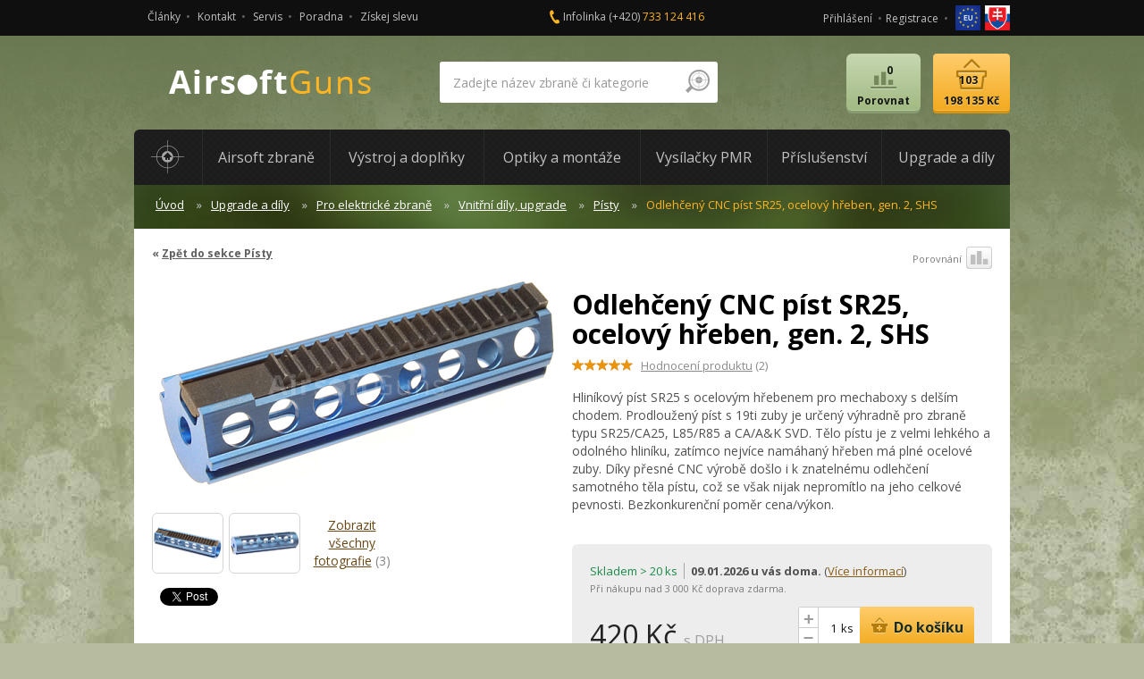

--- FILE ---
content_type: text/html; charset=utf-8
request_url: https://www.airsoftguns.cz/odlehceny-cnc-pist-sr25-ocelovy-hreben-gen-2-shs
body_size: 21142
content:

<!DOCTYPE html>
<html lang="cs">
<head>
<meta http-equiv="Content-Type" content="text/html; charset=utf-8">
<title>Odlehčený CNC píst SR25, ocelový hřeben, gen. 2, SHS | AirsoftGuns</title>
<meta name="author" content="Webový servis - http://webovy-servis.cz">
<meta name="robots" content="index, follow, all">
<meta name="googlebot" content="snippet, archive">
<meta name="description" content="Odlehčený CNC píst SR25, ocelový hřeben, gen. 2, SHS. Hliníkový píst SR25 s ocelovým hřebenem pro mechaboxy s delším chodem. Prodloužený píst s 19ti zuby">
<meta content="initial-scale=1.0, width=device-width, maximum-scale=1.0" name="viewport" />

<meta name="ICBM" content="49.972001, 16.387085" />
<meta name="geo.position" content="49.972001, 16.387085" />
<meta name="DC.title" content="Airsoftguns" />
<meta name="geo.region" content="CZ-PA" />
<meta name="geo.placename" content="Ústí nad Orlicí" />


<meta name="google-site-verification" content="fVIJE_LRN0MEWrSjJ8x2wqSA7Bj_tY44FD_ARYPDArA" />


<meta property="og:title" content="Odlehčený CNC píst SR25, ocelový hřeben, gen. 2, SHS">
<meta property="og:type" content="article">
<meta property="og:url" content="http://www.airsoftguns.cz/odlehceny-cnc-pist-sr25-ocelovy-hreben-gen-2-shs">
<meta property="og:site_name" content="AirsoftGuns">
<meta property="og:locale" content="cs_CZ">
<meta property="fb:app_id" content="410295665792329">

<link rel="home" href="/" />
<link rel="contents" href="/mapa-webu" />

<link rel="stylesheet" type="text/css" href="/css/bootstrap.min.css" />

<link rel="stylesheet" type="text/css" href="/webtemp/cssloader-8d7ef6aecf52.css?1729111533">

<!-- HTML5 shim and Respond.js IE8 support of HTML5 elements and media queries -->
<!--[if lt IE 9]>
  <script src=" /js/bootstrap/html5shiv.js"></script>
  <script src=" /js/bootstrap/respond.min.js"></script>
<![endif]-->

<link rel="stylesheet" type="text/css" media="print" href="/webtemp/cssloader-44b1130e6210-print.css?1638201203">

<!--[if IE 7]>
<link rel="stylesheet" type="text/css" href="/webtemp/cssloader-685ef49f06b3-ie7.css?1638201203">
<![endif]-->

<!--[if IE 8]>
<link rel="stylesheet" type="text/css" href="/webtemp/cssloader-af6949027663-ie8.css?1638201203">
<![endif]-->

<!--[if IE 9]>
<link rel="stylesheet" type="text/css" href="/webtemp/cssloader-1e97d6f71dc0-ie9.css?1638201203">
<![endif]-->

<script type="text/javascript" src="/webtemp/jsloader-6656d2d0a1f0.js?1638201203"></script>

<!-- css3-mediaqueries.js for IE less than 9 -->
 <!--[if lt IE 9]>
<script src="https://css3-mediaqueries-js.googlecode.com/svn/trunk/css3-mediaqueries.js"></script>
<![endif]-->

<link href="https://fonts.googleapis.com/css?family=Open+Sans:400,700&amp;subset=latin,latin-ext" rel="stylesheet" type="text/css" />

<link rel="shortcut icon" href="/images/favicons/favicon-16x16.png" />
<meta name="msapplication-TileImage" content="/images/favicons/favicon-144x144-transparent.png" />
<link rel="apple-touch-icon" href="/images/favicons/favicon-57x57.png" />
<link rel="apple-touch-icon" sizes="72x72" href="/images/favicons/favicon-72x72.png" />
<link rel="apple-touch-icon" sizes="114x114" href="/images/favicons/favicon-114x114.png" />

<link rel="alternate" type="application/rss+xml" title="AirsoftGuns RSS"  href="/rss"/>


	<script>
  (function(i,s,o,g,r,a,m){i['GoogleAnalyticsObject']=r;i[r]=i[r]||function(){
  (i[r].q=i[r].q||[]).push(arguments)},i[r].l=1*new Date();a=s.createElement(o),
  m=s.getElementsByTagName(o)[0];a.async=1;a.src=g;m.parentNode.insertBefore(a,m)
  })(window,document,'script','//www.google-analytics.com/analytics.js','ga');

  ga('create', 'UA-49907671-1', 'airsoftguns.cz');
  ga('require', 'displayfeatures');
  ga('require', 'linkid', 'linkid.js');
  ga('send', 'pageview');
  gtag('config', 'AW-967548629');
</script>

<!-- Google tag (gtag.js) -->
<script async src="https://www.googletagmanager.com/gtag/js?id=G-K4CFZ26LW2"></script>
<script>
  window.dataLayer = window.dataLayer || [];
  function gtag(){dataLayer.push(arguments);}
  gtag('js', new Date());

  gtag('config', 'G-K4CFZ26LW2');
</script>


<!--Start of Zopim Live Chat Script-->
<script type="text/javascript">
window.$zopim||(function(d,s){ var z=$zopim=function(c){
z._.push(c)},$=z.s=d.createElement(s),e=d.getElementsByTagName(s)[0];
z.set=function(o){ z.set._.push(o)};
z._=[];z.set._=[];$.async=!0;$.setAttribute('charset','utf-8');
$.src='//v2.zopim.com/?1z8i1VH1BZp3nR62Drr6Zgesr50X4fpd';z.t=+new Date;
$.type='text/javascript';e.parentNode.insertBefore($,e)})(document,'script');
</script>
<!--End of Zopim Live Chat Script-->


</head><body class="subpage product-page no-js">

    <div id="header-line" class="hidden-xs">
        <div class="container">
            <div class="row no-margin">
					<div class="top-menu-cover col-md-4 col-sm-9 col-xs-12 no-padding hidden-print">
						<ul class="list-inline top-ul top-menu navbar-collapse collapse" id="top-menu">
    <li class="m1 small-menu__item">
        <a accesskey="2" href="/clanky">
            Články
        </a>
    </li>
    <li class="m2 small-menu__item">
        <a accesskey="3" href="/kontakt">
            Kontakt
        </a>
    </li>
    <li class="m3 small-menu__item">
        <a accesskey="4" href="/servis">
            Servis
        </a>
    </li>
    <li class="m4 small-menu__item">
        <a accesskey="5" href="/poradna">
            Poradna
        </a>
    </li>
    <li class="m5 small-menu__item">
        <a accesskey="6" href="/ziskej-slevu">
            Získej slevu
        </a>
    </li>
						</ul>
					</div>
					<div class="col-md-4 hidden-sm hidden-xs top-contact-cover">
	<p class="call">Infolinka <a href="tel:+420733124416">(+420) <span>733 124 416</span></a></p>

	<span class="editace" data-id="15" data-table="templates"></span>
					</div>
                <div class="col-md-4 col-sm-3 col-xs-12 no-padding hidden-print">
                    <ul id="user" class="list-inline top-ul pull-right hidden-xs">
                            <li><a href="javascript:void(0);" class="fn_login-dialog-open">Přihlášení</a></li>
                            <li><a href="/uzivatel/registrace">Registrace</a></li>   
						<li class="list-unstyled" id="flags">
							<a id="eu-flag" href="https://www.airsoftguns-europe.com" title="airsoftguns-europe.com">
								<img src="/images/eu-flag.png" alt="airsoftguns-europe.com" />
							</a>
							<a id="sk-flag" href="https://www.airsoftguns.sk" title="airsoftguns.sk">
								<img src="/images/sk-flag.png" alt="airsoftguns.sk" />
							</a>
						</li>						
                    </ul>
                                        				
                </div>
            </div>

        </div>
    </div>


    <div id="layout-cover">
        <div class="container">
            <div class="row no-margin hidden-xs">
                <div class="col-md-4 col-sm-5 col-xs-12 no-right-padding">
                        <a id="logo" href="/"><span class="text-hide">AirsoftGuns s.r.o.</span></a>            
                </div>
<div id="fn_search-cover" class="col-md-4 col-sm-5 no-right-padding xs-search search--center col-xs-12 hidden-print">
<form class="form-inline mobile-search" role="search" action="/odlehceny-cnc-pist-sr25-ocelovy-hreben-gen-2-shs?do=search-searchForm-submit" method="post" id="frm-search-searchForm">        <fieldset class="border-radius">
            <div class="form-group col-md-10 col-sm-10 col-xs-10">
<input class="form-control no-border-radius search__input input-lg" id="fn_search" autocomplete="off" placeholder="Zadejte název zbraně či kategorie" type="text" name="search" value="">            </div>
<input type="image" class="pull-right" src="/images/ico-lupe.png" alt="OK" name="send" id="frmsearchForm-send" value="Vyhledat">        </fieldset>


<div id="snippet-search-result">            <table id="naseptavac">





            </table>

</div>
<div><!--[if IE]><input type=IEbug disabled style="display:none"><![endif]--></div>
</form>

</div>

<script type="text/javascript" src="/js/custom/search-form.js"></script>

                <div class="col-md-4 col-sm-2 col-xs-12 xs-width no-padding hidden-print">
<div id="snippet--basketSum">                        <ul id="compare-cart" class="list-inline pull-right">
                                <li class="compare">
                                    <span class="anch no-active btn btn-custom-2">
                                        <span>Porovnat<span class="hidden-sm hidden-xs">0</span></span>
                                    </span>
                                </li>
<li id="fn_basket" class="cart cart--xs no-right-padding">
	<a href="/kosik" class="anch btn btn-custom-1"><span>198 135 Kč<span class="hidden-sm hidden-xs">103</span></span></a>
		<div id="fn_basket-info">
		<table>
			<tr>
				<td><a href="/pazba-magpul-ctr-bez-trubice-cerna-cyma-m057"><img src="/webtemp/e_products/4/4177/800x600_crop_60x40_main_photo_CM_STOCK_CTR_M057_B_1.jpg" alt="main_photo_CM_STOCK_CTR_M057_B_1.jpg" /></a></td>
				<td><a href="/pazba-magpul-ctr-bez-trubice-cerna-cyma-m057">Pažba Magpul CTR, bez trubice, černá, Cyma, M057</a></td>
				<td class="ks">3&nbsp;ks</td>
				<td class="info-price">400 Kč</td>
			</tr>
			<tr>
				<td><a href="/kac-sr-15-plast-black-cyma-sport-cm-512"><img src="/webtemp/e_products/4/3981/800x600_crop_60x40_main_photo_CM_SR15_CM512_B_1.JPG" alt="main_photo_CM_SR15_CM512_B_1.JPG" /></a></td>
				<td><a href="/kac-sr-15-plast-black-cyma-sport-cm-512">KAC SR-15, plast, Black, Cyma Sport, CM.512</a></td>
				<td class="ks">1&nbsp;ks</td>
				<td class="info-price">2 170 Kč</td>
			</tr>
			<tr>
				<td><a href="/m4-urx-cqb-plast-black-cyma-sport-cm-501"><img src="/webtemp/e_products/4/3980/800x600_crop_60x40_main_photo_CM_URX_CM501_B_1.JPG" alt="main_photo_CM_URX_CM501_B_1.JPG" /></a></td>
				<td><a href="/m4-urx-cqb-plast-black-cyma-sport-cm-501">M4 URX CQB, plast, Black, Cyma Sport, CM.501</a></td>
				<td class="ks">1&nbsp;ks</td>
				<td class="info-price">2 170 Kč</td>
			</tr>
			<tr>
				<td><a href="/ar15-urx4-m-lok-6-5-inch-tlumic-black-cyma-platinum-cm-097c"><img src="/webtemp/e_products/4/3979/800x600_crop_60x40_main_photo_CM_AR15_CM097C_B_1.JPG" alt="main_photo_CM_AR15_CM097C_B_1.JPG" /></a></td>
				<td><a href="/ar15-urx4-m-lok-6-5-inch-tlumic-black-cyma-platinum-cm-097c">AR15 URX4, M-LOK, 6.5 Inch, tlumič, Black, Cyma Platinum, CM.097C</a></td>
				<td class="ks">2&nbsp;ks</td>
				<td class="info-price">5 890 Kč</td>
			</tr>
			<tr>
				<td><a href="/ar15-urx4-m-lok-10-5-inch-black-cyma-platinum-cm-097b"><img src="/webtemp/e_products/4/3978/800x600_crop_60x40_main_photo_CM_AR15_CM097B_B_1.JPG" alt="main_photo_CM_AR15_CM097B_B_1.JPG" /></a></td>
				<td><a href="/ar15-urx4-m-lok-10-5-inch-black-cyma-platinum-cm-097b">AR15 URX4, M-LOK, 10.5 Inch, Black, Cyma Platinum, CM.097B</a></td>
				<td class="ks">1&nbsp;ks</td>
				<td class="info-price">5 990 Kč</td>
			</tr>
			<tr>
				<td><a href="/zasobnik-g19-gen-5-mos-gas-15-bb-umarex"><img src="/webtemp/e_products/4/3975/800x600_crop_60x40_main_photo_UMX_ZAS_G19_G5M_GBB_1.JPG" alt="main_photo_UMX_ZAS_G19_G5M_GBB_1.JPG" /></a></td>
				<td><a href="/zasobnik-g19-gen-5-mos-gas-15-bb-umarex">Zásobník G19 Gen 5 MOS, GAS, 15 BB, Umarex</a></td>
				<td class="ks">1&nbsp;ks</td>
				<td class="info-price">930 Kč</td>
			</tr>
			<tr>
				<td><a href="/glock-19-gen-5-fs-mos-black-gbb-co2-umarex"><img src="/webtemp/e_products/4/3972/800x600_crop_60x40_main_photo_UMX_G19_G5MOS_CO2_B_1.JPG" alt="main_photo_UMX_G19_G5MOS_CO2_B_1.JPG" /></a></td>
				<td><a href="/glock-19-gen-5-fs-mos-black-gbb-co2-umarex">Glock 19 Gen 5 FS MOS, Black, GBB, CO2, Umarex</a></td>
				<td class="ks">2&nbsp;ks</td>
				<td class="info-price">3 750 Kč</td>
			</tr>
			<tr>
				<td><a href="/glock-19-gen-5-fs-mos-black-gbb-umarex"><img src="/webtemp/e_products/4/3971/800x600_crop_60x40_main_photo_UMX_G19_G5MOS_GBB_B_1.JPG" alt="main_photo_UMX_G19_G5MOS_GBB_B_1.JPG" /></a></td>
				<td><a href="/glock-19-gen-5-fs-mos-black-gbb-umarex">Glock 19 Gen 5 FS MOS, Black, GBB, Umarex</a></td>
				<td class="ks">1&nbsp;ks</td>
				<td class="info-price">3 630 Kč</td>
			</tr>
			<tr>
				<td><a href="/glock-17-gen-5-fs-mos-black-gbb-co2-umarex"><img src="/webtemp/e_products/4/3970/800x600_crop_60x40_main_photo_UMX_G17_G5MOS_CO2_B_1.JPG" alt="main_photo_UMX_G17_G5MOS_CO2_B_1.JPG" /></a></td>
				<td><a href="/glock-17-gen-5-fs-mos-black-gbb-co2-umarex">Glock 17 Gen 5 FS MOS, Black, GBB, CO2, Umarex</a></td>
				<td class="ks">1&nbsp;ks</td>
				<td class="info-price">3 750 Kč</td>
			</tr>
			<tr>
				<td><a href="/glock-17-gen-5-fs-mos-black-gbb-umarex"><img src="/webtemp/e_products/4/3969/800x600_crop_60x40_main_photo_UMX_G17_G5MOS_GBB_B_1.JPG" alt="main_photo_UMX_G17_G5MOS_GBB_B_1.JPG" /></a></td>
				<td><a href="/glock-17-gen-5-fs-mos-black-gbb-umarex">Glock 17 Gen 5 FS MOS, Black, GBB, Umarex</a></td>
				<td class="ks">1&nbsp;ks</td>
				<td class="info-price">3 630 Kč</td>
			</tr>
			<tr>
				<td><a href="/nerezova-6-03-mm-hlaven-mp5-spetsnaz-228-mm-shs"><img src="/webtemp/e_products/4/3968/800x600_crop_60x40_main_photo_SHS_BAR_228_SS_1.jpg" alt="main_photo_SHS_BAR_228_SS_1.jpg" /></a></td>
				<td><a href="/nerezova-6-03-mm-hlaven-mp5-spetsnaz-228-mm-shs">Nerezová 6,03 mm hlaveň MP5, Spetsnaz, 228 mm, SHS</a></td>
				<td class="ks">1&nbsp;ks</td>
				<td class="info-price">310 Kč</td>
			</tr>
			<tr>
				<td><a href="/ochranne-bryle-i-5-tmave-uvex"><img src="/webtemp/e_products/4/3967/800x600_crop_60x40_main_photo_BRYLE_I5_WH_T_1.jpg" alt="main_photo_BRYLE_I5_WH_T_1.jpg" /></a></td>
				<td><a href="/ochranne-bryle-i-5-tmave-uvex">Ochranné brýle i-5, tmavé, Uvex</a></td>
				<td class="ks">2&nbsp;ks</td>
				<td class="info-price">380 Kč</td>
			</tr>
			<tr>
				<td><a href="/ochranne-bryle-i-3-cire-uvex"><img src="/webtemp/e_products/4/3964/800x600_crop_60x40_main_photo_BRYLE_I3_C_1.jpg" alt="main_photo_BRYLE_I3_C_1.jpg" /></a></td>
				<td><a href="/ochranne-bryle-i-3-cire-uvex">Ochranné brýle i-3, čiré, Uvex</a></td>
				<td class="ks">1&nbsp;ks</td>
				<td class="info-price">320 Kč</td>
			</tr>
			<tr>
				<td><a href="/montaz-puskohledu-super-precision-geissele-25-30-mm-cerna-t-eagle"><img src="/webtemp/e_products/4/3817/800x600_crop_60x40_main_photo_EGL_MON_SPSM_GEIS_B_1.jpg" alt="main_photo_EGL_MON_SPSM_GEIS_B_1.jpg" /></a></td>
				<td><a href="/montaz-puskohledu-super-precision-geissele-25-30-mm-cerna-t-eagle">Montáž puškohledu Super Precision Geissele, 25/30 mm, černá, T-Eagle</a></td>
				<td class="ks">1&nbsp;ks</td>
				<td class="info-price">730 Kč</td>
			</tr>
			<tr>
				<td><a href="/kolimator-102t-t-eagle"><img src="/webtemp/e_products/4/3793/800x600_crop_60x40_main_photo_EGL_KOL_102T_1.jpg" alt="main_photo_EGL_KOL_102T_1.jpg" /></a></td>
				<td><a href="/kolimator-102t-t-eagle">Kolimátor 102T, T-Eagle</a></td>
				<td class="ks">1&nbsp;ks</td>
				<td class="info-price">750 Kč</td>
			</tr>
			<tr>
				<td><a href="/m4-ar15-keymod-10-kov-alpha-eagle-cerna-delta-armory-a06-egl"><img src="/webtemp/e_products/4/3785/800x600_crop_60x40_main_photo_DA_M4_A06-EGL_B_1.jpg" alt="main_photo_DA_M4_A06-EGL_B_1.jpg" /></a></td>
				<td><a href="/m4-ar15-keymod-10-kov-alpha-eagle-cerna-delta-armory-a06-egl">M4 AR15 KeyMod 10", kov, Alpha, Eagle, černá, Delta Armory, A06-EGL</a></td>
				<td class="ks">1&nbsp;ks</td>
				<td class="info-price">5 190 Kč</td>
			</tr>
			<tr>
				<td><a href="/mtr16-gbb-tokyo-marui"><img src="/webtemp/e_products/4/3768/800x600_crop_60x40_main_photo_TM_GAS_MTR16_B_1.jpg" alt="main_photo_TM_GAS_MTR16_B_1.jpg" /></a></td>
				<td><a href="/mtr16-gbb-tokyo-marui">MTR16, GBB, Tokyo Marui</a></td>
				<td class="ks">1&nbsp;ks</td>
				<td class="info-price">12 770 Kč</td>
			</tr>
			<tr>
				<td><a href="/kompenzator-ar-dragon-ocel-cyma"><img src="/webtemp/e_products/4/3744/800x600_crop_60x40_main_photo_CM_FH_DRG_M090_1.jpg" alt="main_photo_CM_FH_DRG_M090_1.jpg" /></a></td>
				<td><a href="/kompenzator-ar-dragon-ocel-cyma">Kompenzátor AR, Dragon, ocel, Cyma</a></td>
				<td class="ks">1&nbsp;ks</td>
				<td class="info-price">330 Kč</td>
			</tr>
			<tr>
				<td><a href="/kulicky-6mm-0-48g-bile-1000-ks-maly-sacek-bls"><img src="/webtemp/e_products/4/3714/800x600_crop_60x40_main_photo_BLS_48_WHITE_1000_1.jpg" alt="main_photo_BLS_48_WHITE_1000_1.jpg" /></a></td>
				<td><a href="/kulicky-6mm-0-48g-bile-1000-ks-maly-sacek-bls">Kuličky 6mm 0,48g, bílé, 1000 ks, malý sáček, BLS</a></td>
				<td class="ks">1&nbsp;ks</td>
				<td class="info-price">440 Kč</td>
			</tr>
			<tr>
				<td><a href="/m24-socom-od-military-snow-wolf-sw-04jg"><img src="/webtemp/e_products/4/3712/800x600_crop_60x40_main_photo_SW_M24M_OD_04JG_1.jpg" alt="main_photo_SW_M24M_OD_04JG_1.jpg" /></a></td>
				<td><a href="/m24-socom-od-military-snow-wolf-sw-04jg">M24 Socom OD, Military, Snow Wolf, SW-04JG</a></td>
				<td class="ks">1&nbsp;ks</td>
				<td class="info-price">2 920 Kč</td>
			</tr>
			<tr>
				<td><a href="/barrett-m107-ustova-brzda-m82-black-dvojnozka-snow-wolf-sw-013b"><img src="/webtemp/e_products/4/3711/800x600_crop_60x40_main_photo_SW_02A1_M82_B_BO_1.jpg" alt="main_photo_SW_02A1_M82_B_BO_1.jpg" /></a></td>
				<td><a href="/barrett-m107-ustova-brzda-m82-black-dvojnozka-snow-wolf-sw-013b">Barrett M107, úsťová brzda M82, Black, dvojnožka, Snow Wolf, SW-013B</a></td>
				<td class="ks">2&nbsp;ks</td>
				<td class="info-price">9 690 Kč</td>
			</tr>
			<tr>
				<td><a href="/bocni-montazni-baze-svd-cyma"><img src="/webtemp/e_products/4/3709/800x600_crop_60x40_main_photo_CM_RAIL_SVD_C143_1.jpg" alt="main_photo_CM_RAIL_SVD_C143_1.jpg" /></a></td>
				<td><a href="/bocni-montazni-baze-svd-cyma">Boční montážní báze SVD, Cyma</a></td>
				<td class="ks">1&nbsp;ks</td>
				<td class="info-price">1 030 Kč</td>
			</tr>
			<tr>
				<td><a href="/l96-aws-tan-cyma-cm-703b"><img src="/webtemp/e_products/4/3704/800x600_crop_60x40_main_photo_CM_L96_CM703B_TN_1.jpg" alt="main_photo_CM_L96_CM703B_TN_1.jpg" /></a></td>
				<td><a href="/l96-aws-tan-cyma-cm-703b">L96 AWS, TAN, Cyma, CM.703B</a></td>
				<td class="ks">1&nbsp;ks</td>
				<td class="info-price">2 920 Kč</td>
			</tr>
			<tr>
				<td><a href="/nabijecka-simple-nimh-vb-power"><img src="/webtemp/e_products/4/3699/800x600_crop_60x40_main_photo_VB_NAB_NIMH_1201_1.jpg" alt="main_photo_VB_NAB_NIMH_1201_1.jpg" /></a></td>
				<td><a href="/nabijecka-simple-nimh-vb-power">Nabíječka SIMPLE, NiMH, VB Power</a></td>
				<td class="ks">1&nbsp;ks</td>
				<td class="info-price">350 Kč</td>
			</tr>
			<tr>
				<td><a href="/optika-vmx-3t-3xmag-vortex"><img src="/webtemp/e_products/4/3698/800x600_crop_60x40_main_photo_VTX_VMX-MT_MAG_1.jpg" alt="main_photo_VTX_VMX-MT_MAG_1.jpg" /></a></td>
				<td><a href="/optika-vmx-3t-3xmag-vortex">Optika VMX-3T 3XMag, Vortex</a></td>
				<td class="ks">1&nbsp;ks</td>
				<td class="info-price">3 640 Kč</td>
			</tr>
			<tr>
				<td><a href="/phantom-aep-black-cyma-cm-127"><img src="/webtemp/e_products/4/3539/800x600_crop_60x40_main_photo_CM_PTM_CM127_B_1.JPG" alt="main_photo_CM_PTM_CM127_B_1.JPG" /></a></td>
				<td><a href="/phantom-aep-black-cyma-cm-127">Phantom AEP, Black, Cyma, CM.127</a></td>
				<td class="ks">1&nbsp;ks</td>
				<td class="info-price">1 490 Kč</td>
			</tr>
			<tr>
				<td><a href="/kulicky-6mm-0-43g-bile-1000-ks-maly-sacek-bls"><img src="/webtemp/e_products/3/3441/800x600_crop_60x40_main_photo_BLS_43_WHITE_1000_1.jpg" alt="main_photo_BLS_43_WHITE_1000_1.jpg" /></a></td>
				<td><a href="/kulicky-6mm-0-43g-bile-1000-ks-maly-sacek-bls">Kuličky 6mm 0,43g, bílé, 1000 ks, malý sáček, BLS</a></td>
				<td class="ks">1&nbsp;ks</td>
				<td class="info-price">350 Kč</td>
			</tr>
			<tr>
				<td><a href="/kulicky-6mm-0-28g-bio-perfect-3500-ks-1kg-bls"><img src="/webtemp/e_products/3/3437/800x600_crop_60x40_main_photo_BLS_EKO_1KG_28_1.jpg" alt="main_photo_BLS_EKO_1KG_28_1.jpg" /></a></td>
				<td><a href="/kulicky-6mm-0-28g-bio-perfect-3500-ks-1kg-bls">Kuličky 6mm 0,28g, BIO Perfect, 3500 ks, 1kg, BLS</a></td>
				<td class="ks">1&nbsp;ks</td>
				<td class="info-price">300 Kč</td>
			</tr>
			<tr>
				<td><a href="/kulicky-6mm-0-23g-bio-perfect-4300-ks-1kg-bls"><img src="/webtemp/e_products/3/3436/800x600_crop_60x40_main_photo_BLS_EKO_1KG_23_1.jpg" alt="main_photo_BLS_EKO_1KG_23_1.jpg" /></a></td>
				<td><a href="/kulicky-6mm-0-23g-bio-perfect-4300-ks-1kg-bls">Kuličky 6mm 0,23g, BIO Perfect, 4300 ks, 1kg, BLS</a></td>
				<td class="ks">4&nbsp;ks</td>
				<td class="info-price">270 Kč</td>
			</tr>
			<tr>
				<td><a href="/tlumic-hluku-1ohwl-155x32-acm"><img src="/webtemp/e_products/3/3418/800x600_crop_60x40_main_photo_ACM_SIL_32X155_1OHWL_1.jpg" alt="main_photo_ACM_SIL_32X155_1OHWL_1.jpg" /></a></td>
				<td><a href="/tlumic-hluku-1ohwl-155x32-acm">Tlumič hluku 1OHWL, 155x32, ACM</a></td>
				<td class="ks">1&nbsp;ks</td>
				<td class="info-price">330 Kč</td>
			</tr>
			<tr>
				<td><a href="/zasobnik-vss-as-val-kratky-180-bb-ay"><img src="/webtemp/e_products/3/3393/800x600_crop_60x40_main_photo_AY_ZAS_VSS_180_1.jpg" alt="main_photo_AY_ZAS_VSS_180_1.jpg" /></a></td>
				<td><a href="/zasobnik-vss-as-val-kratky-180-bb-ay">Zásobník VSS, AS VAL, krátký, 180 BB, AY</a></td>
				<td class="ks">1&nbsp;ks</td>
				<td class="info-price">290 Kč</td>
			</tr>
			<tr>
				<td><a href="/upgrade-set-valce-vsr-bu-nerez-bore-up-airsoftguns"><img src="/webtemp/e_products/3/3364/800x600_crop_60x40_main_photo_AG_VSR_CY_SET_SS_BU_1.jpg" alt="main_photo_AG_VSR_CY_SET_SS_BU_1.jpg" /></a></td>
				<td><a href="/upgrade-set-valce-vsr-bu-nerez-bore-up-airsoftguns">Upgrade set válce VSR BU, nerez, Bore Up, AirsoftGuns</a></td>
				<td class="ks">1&nbsp;ks</td>
				<td class="info-price">1 500 Kč</td>
			</tr>
			<tr>
				<td><a href="/patrony-pro-brokovnice-6-ks-cyma"><img src="/webtemp/e_products/3/3319/800x600_crop_60x40_main_photo_CM_ZAS_M069_6KS_1.jpg" alt="main_photo_CM_ZAS_M069_6KS_1.jpg" /></a></td>
				<td><a href="/patrony-pro-brokovnice-6-ks-cyma">Patrony pro brokovnice, 6 ks, Cyma</a></td>
				<td class="ks">1&nbsp;ks</td>
				<td class="info-price">330 Kč</td>
			</tr>
			<tr>
				<td><a href="/ak-47-aims-full-steel-d-boys-by-015b-rk-15ws"><img src="/webtemp/e_products/3/3278/800x600_crop_60x40_main_photo_DB_AIMS_BY-015B_01.jpg" alt="main_photo_DB_AIMS_BY-015B_01.jpg" /></a></td>
				<td><a href="/ak-47-aims-full-steel-d-boys-by-015b-rk-15ws">AK-47 AIMS, full steel, D-Boys, BY-015B, RK-15WS</a></td>
				<td class="ks">1&nbsp;ks</td>
				<td class="info-price">4 400 Kč</td>
			</tr>
			<tr>
				<td><a href="/m4a1-mws-gbb-tokyo-marui"><img src="/webtemp/e_products/3/3212/800x600_crop_60x40_main_photo_TM_GAS_M4_MWS_01.jpg" alt="main_photo_TM_GAS_M4_MWS_01.jpg" /></a></td>
				<td><a href="/m4a1-mws-gbb-tokyo-marui">M4A1 MWS, GBB, Tokyo Marui</a></td>
				<td class="ks">3&nbsp;ks</td>
				<td class="info-price">11 100 Kč</td>
			</tr>
			<tr>
				<td><a href="/m4-s-system-well-mr799"><img src="/webtemp/e_products/3/3208/800x600_crop_60x40_main_photo_WL_MAN_M4_MR799_1.jpg" alt="main_photo_WL_MAN_M4_MR799_1.jpg" /></a></td>
				<td><a href="/m4-s-system-well-mr799">M4 S-System, Well, MR799</a></td>
				<td class="ks">1&nbsp;ks</td>
				<td class="info-price">890 Kč</td>
			</tr>
			<tr>
				<td><a href="/zasobnik-vsr-mb02-03-07-09-10-abs-30-bb-well"><img src="/webtemp/e_products/3/3198/800x600_crop_60x40_main_photo_WL_ZAS_VSR_ABS_1.jpg" alt="main_photo_WL_ZAS_VSR_ABS_1.jpg" /></a></td>
				<td><a href="/zasobnik-vsr-mb02-03-07-09-10-abs-30-bb-well">Zásobník VSR, MB02, 03, 07, 09, 10, ABS, 30 BB, Well</a></td>
				<td class="ks">1&nbsp;ks</td>
				<td class="info-price">160 Kč</td>
			</tr>
			<tr>
				<td><a href="/colt-m1911-ris-abs-well-p361"><img src="/webtemp/e_products/3/3193/800x600_crop_60x40_main_photo_WL_MAN_P361_ABS_1.jpg" alt="main_photo_WL_MAN_P361_ABS_1.jpg" /></a></td>
				<td><a href="/colt-m1911-ris-abs-well-p361">Colt M1911 RIS, ABS, Well, P361</a></td>
				<td class="ks">4&nbsp;ks</td>
				<td class="info-price">390 Kč</td>
			</tr>
			<tr>
				<td><a href="/zasobnik-m16-m4-70-bb-pmag-cerny-acm"><img src="/webtemp/e_products/3/3100/800x600_crop_60x40_main_photo_ACM_ZAS_PMAG_70_B_1.jpg" alt="main_photo_ACM_ZAS_PMAG_70_B_1.jpg" /></a></td>
				<td><a href="/zasobnik-m16-m4-70-bb-pmag-cerny-acm">Zásobník M16, M4, 70 BB, PMAG, černý, ACM</a></td>
				<td class="ks">5&nbsp;ks</td>
				<td class="info-price">230 Kč</td>
			</tr>
			<tr>
				<td><a href="/takticka-rukojet-fab-t-pod-g2-cerna-acm"><img src="/webtemp/e_products/3/2865/800x600_crop_60x40_main_photo_FAB_TPOD_G2_B_1.jpg" alt="main_photo_FAB_TPOD_G2_B_1.jpg" /></a></td>
				<td><a href="/takticka-rukojet-fab-t-pod-g2-cerna-acm">Taktická rukojeť FAB T-POD G2, černá, ACM</a></td>
				<td class="ks">1&nbsp;ks</td>
				<td class="info-price">790 Kč</td>
			</tr>
			<tr>
				<td><a href="/takticka-rukojet-fab-ptk-tan-acm"><img src="/webtemp/e_products/3/2785/800x600_crop_60x40_main_photo_ACM_FAB_PTK_T_1.jpg" alt="main_photo_ACM_FAB_PTK_T_1.jpg" /></a></td>
				<td><a href="/takticka-rukojet-fab-ptk-tan-acm">Taktická rukojeť FAB PTK, TAN, ACM</a></td>
				<td class="ks">6&nbsp;ks</td>
				<td class="info-price">350 Kč</td>
			</tr>
			<tr>
				<td><a href="/masada-acr-magpul-pts-long-black-a-k-mod4"><img src="/webtemp/e_products/3/2612/800x600_crop_60x40_main_photo_AK_MASADA_MOD4_B_1.jpg" alt="main_photo_AK_MASADA_MOD4_B_1.jpg" /></a></td>
				<td><a href="/masada-acr-magpul-pts-long-black-a-k-mod4">MASADA, ACR, Magpul PTS, Long, Black, A&amp;K, MOD4</a></td>
				<td class="ks">1&nbsp;ks</td>
				<td class="info-price">6 880 Kč</td>
			</tr>
			<tr>
				<td><a href="/vsr-11d-black-dvojnozka-optika-well-mb11d"><img src="/webtemp/e_products/3/2593/800x600_crop_60x40_main_photo_WL_VSR_MB11D_B_5.jpg" alt="main_photo_WL_VSR_MB11D_B_5.jpg" /></a></td>
				<td><a href="/vsr-11d-black-dvojnozka-optika-well-mb11d">VSR-11D, Black, dvojnožka, optika, Well, MB11D</a></td>
				<td class="ks">3&nbsp;ks</td>
				<td class="info-price">3 230 Kč</td>
			</tr>
			<tr>
				<td><a href="/inteligentni-rychlonabijec-auto-stop-asg"><img src="/webtemp/e_products/3/2578/800x600_crop_60x40_main_photo_1.jpg" alt="main_photo_1.jpg" /></a></td>
				<td><a href="/inteligentni-rychlonabijec-auto-stop-asg">Inteligentní rychlonabíječ AUTO-STOP, ASG</a></td>
				<td class="ks">1&nbsp;ks</td>
				<td class="info-price">390 Kč</td>
			</tr>
			<tr>
				<td><a href="/nylonovy-kartacek-6-mm-strobl"><img src="/webtemp/e_products/3/2572/800x600_crop_60x40_stbl_vyt_k_nyl_1.jpg" alt="stbl_vyt_k_nyl_1.jpg" /></a></td>
				<td><a href="/nylonovy-kartacek-6-mm-strobl">Nylonový kartáček 6 mm, Strobl</a></td>
				<td class="ks">5&nbsp;ks</td>
				<td class="info-price">40 Kč</td>
			</tr>
			<tr>
				<td><a href="/hlinikova-tryska-ar10-sr25-24-mm-shs"><img src="/webtemp/e_products/3/2545/800x600_crop_60x40_shs_tr_ar10_1.jpg" alt="shs_tr_ar10_1.jpg" /></a></td>
				<td><a href="/hlinikova-tryska-ar10-sr25-24-mm-shs">Hliníková tryska AR10, SR25, 24,0 mm, SHS</a></td>
				<td class="ks">4&nbsp;ks</td>
				<td class="info-price">80 Kč</td>
			</tr>
			<tr>
				<td><a href="/dtw-m4-sd-max3-g-d-max3-9556"><img src="/webtemp/e_products/2/2482/800x600_crop_60x40_gd_m4sd_9556_1.jpg" alt="gd_m4sd_9556_1.jpg" /></a></td>
				<td><a href="/dtw-m4-sd-max3-g-d-max3-9556">DTW M4 SD, MAX3, G&amp;D, MAX3-9556</a></td>
				<td class="ks">1&nbsp;ks</td>
				<td class="info-price">9 990 Kč</td>
			</tr>
			<tr>
				<td><a href="/sr-13d-black-dvojnozka-kvalitni-optika-well-warrior-mb13d"><img src="/webtemp/e_products/2/2250/800x600_crop_60x40_ch_sr_mb13d_b_1.jpg" alt="ch_sr_mb13d_b_1.jpg" /></a></td>
				<td><a href="/sr-13d-black-dvojnozka-kvalitni-optika-well-warrior-mb13d">SR-13D, Black, dvojnožka, optika, Well, MB13D</a></td>
				<td class="ks">1&nbsp;ks</td>
				<td class="info-price">3 100 Kč</td>
			</tr>
			<tr>
				<td><a href="/pruzina-m100-super-shooter-shs"><img src="/webtemp/e_products/2/2224/800x600_crop_60x40_ss_m100_shooter_1.jpg" alt="ss_m100_shooter_1.jpg" /></a></td>
				<td><a href="/pruzina-m100-super-shooter-shs">Pružina M100, Super Shooter, SHS</a></td>
				<td class="ks">1&nbsp;ks</td>
				<td class="info-price">160 Kč</td>
			</tr>
			<tr>
				<td><a href="/hop-up-gumicka-ultimate-70-deg-asg"><img src="/webtemp/e_products/2/2064/800x600_crop_60x40_asg_hop_ult_70_1.jpg" alt="asg_hop_ult_70_1.jpg" /></a></td>
				<td><a href="/hop-up-gumicka-ultimate-70-deg-asg">Hop-up gumička Ultimate, 70 deg, ASG</a></td>
				<td class="ks">1&nbsp;ks</td>
				<td class="info-price">180 Kč</td>
			</tr>
			<tr>
				<td><a href="/bajonet-m9-gumovy-acm"><img src="/webtemp/e_products/2/1999/800x600_crop_60x40_ch_bayonet_m9_1.jpg" alt="ch_bayonet_m9_1.jpg" /></a></td>
				<td><a href="/bajonet-m9-gumovy-acm">Bajonet M9, gumový, ACM</a></td>
				<td class="ks">1&nbsp;ks</td>
				<td class="info-price">190 Kč</td>
			</tr>
			<tr>
				<td><a href="/takticke-bryle-locust-s-mrizkou-cerne-acm"><img src="/webtemp/e_products/2/1990/800x600_crop_60x40_main_photo_BRYLE_LOCUST_B_a.jpg" alt="main_photo_BRYLE_LOCUST_B_a.jpg" /></a></td>
				<td><a href="/takticke-bryle-locust-s-mrizkou-cerne-acm">Taktické brýle Locust, mřížka, mod.H, černé, ACM</a></td>
				<td class="ks">1&nbsp;ks</td>
				<td class="info-price">240 Kč</td>
			</tr>
			<tr>
				<td><a href="/takticke-rukavice-blackhawk-cerne-xl-blackhawk"><img src="/webtemp/e_products/2/1982/800x600_crop_60x40_vys_gl_bh_b_xl_1.jpg" alt="vys_gl_bh_b_xl_1.jpg" /></a></td>
				<td><a href="/takticke-rukavice-blackhawk-cerne-xl-blackhawk">Taktické rukavice SOLAG, černé, XL, Blackhawk</a></td>
				<td class="ks">1&nbsp;ks</td>
				<td class="info-price">380 Kč</td>
			</tr>
			<tr>
				<td><a href="/akumulator-vb-cqb-9-6v-2000-mah-vb-power"><img src="/webtemp/e_products/2/1770/800x600_crop_60x40_aku_cqb_2000_96v_vb_1.jpg" alt="aku_cqb_2000_96v_vb_1.jpg" /></a></td>
				<td><a href="/akumulator-vb-cqb-9-6v-2000-mah-vb-power">Akumulátor VB CQB 9,6V, 2000 mAh, VB Power</a></td>
				<td class="ks">1&nbsp;ks</td>
				<td class="info-price">530 Kč</td>
			</tr>
			<tr>
				<td><a href="/montazni-baze-m16-long-shs"><img src="/webtemp/e_products/2/1657/800x600_crop_60x40_shs_wm201061_1.jpg" alt="shs_wm201061_1.jpg" /></a></td>
				<td><a href="/montazni-baze-m16-long-shs">Montážní báze M16, Long, SHS</a></td>
				<td class="ks">1&nbsp;ks</td>
				<td class="info-price">220 Kč</td>
			</tr>
			<tr>
				<td><a href="/takticka-rukojet-s-dvojnozkou-ris-acm"><img src="/webtemp/e_products/2/1635/800x600_crop_60x40_ch_grip_bip_1.jpg" alt="ch_grip_bip_1.jpg" /></a></td>
				<td><a href="/takticka-rukojet-s-dvojnozkou-ris-acm">Taktická rukojeť s dvojnožkou RIS, ACM</a></td>
				<td class="ks">3&nbsp;ks</td>
				<td class="info-price">300 Kč</td>
			</tr>
			<tr>
				<td><a href="/kratky-motor-vysokozatezovy-shs"><img src="/webtemp/e_products/2/1541/800x600_crop_60x40_shs_m_t_s_1.jpg" alt="shs_m_t_s_1.jpg" /></a></td>
				<td><a href="/kratky-motor-vysokozatezovy-shs">Krátký motor, vysokozátěžový, SHS</a></td>
				<td class="ks">1&nbsp;ks</td>
				<td class="info-price">890 Kč</td>
			</tr>
			<tr>
				<td><a href="/kulicky-6mm-0-23g-4300-ks-bls"><img src="/webtemp/e_products/1/1275/800x600_crop_60x40_main_photo_BLS_BB_23_1.jpg" alt="main_photo_BLS_BB_23_1.jpg" /></a></td>
				<td><a href="/kulicky-6mm-0-23g-4300-ks-bls">Kuličky 6mm 0,23g, 4300 ks, BLS</a></td>
				<td class="ks">1&nbsp;ks</td>
				<td class="info-price">180 Kč</td>
			</tr>
			<tr>
				<td><a href="/m14-socom-black-cyma-cm-032a"><img src="/webtemp/e_products/1/1108/800x600_crop_60x40_ch_m14s_cm032a_1.jpg" alt="ch_m14s_cm032a_1.jpg" /></a></td>
				<td><a href="/m14-socom-black-cyma-cm-032a">M14 Socom, Black, Cyma Sport, CM.032A</a></td>
				<td class="ks">3&nbsp;ks</td>
				<td class="info-price">3 750 Kč</td>
			</tr>
			<tr>
				<td><a href="/zasobnik-glock-17-gbb-25-bb-tokyo-marui"><img src="/webtemp/e_products/1/1015/800x600_crop_60x40_tm_zas_glock17_25bb_1.jpg" alt="tm_zas_glock17_25bb_1.jpg" /></a></td>
				<td><a href="/zasobnik-glock-17-gbb-25-bb-tokyo-marui">Zásobník Glock 17, GBB, 25 BB, Tokyo Marui</a></td>
				<td class="ks">1&nbsp;ks</td>
				<td class="info-price">780 Kč</td>
			</tr>
			<tr>
				<td><a href="/colt-m1911a1-gbb-tokyo-marui"><img src="/webtemp/e_products/1/946/800x600_crop_60x40_tm_gas_m1911a1_1.jpg" alt="tm_gas_m1911a1_1.jpg" /></a></td>
				<td><a href="/colt-m1911a1-gbb-tokyo-marui">Colt M1911A1, GBB, Tokyo Marui</a></td>
				<td class="ks">1&nbsp;ks</td>
				<td class="info-price">3 230 Kč</td>
			</tr>
			<tr>
				<td><a href="/silikonovy-olej-abbey"><img src="/webtemp/e_products/1/804/800x600_crop_60x40_abb_so_30_1.jpg" alt="abb_so_30_1.jpg" /></a></td>
				<td><a href="/silikonovy-olej-abbey">Silikonový olej, Abbey</a></td>
				<td class="ks">1&nbsp;ks</td>
				<td class="info-price">135 Kč</td>
			</tr>
			<tr>
				<td><a href="/montazni-krouzky-ca-25-mm-nizke-hd-classic-army"><img src="/webtemp/e_products/0/403/800x600_crop_60x40_opt_mon_p003m_1.jpg" alt="opt_mon_p003m_1.jpg" /></a></td>
				<td><a href="/montazni-krouzky-ca-25-mm-nizke-hd-classic-army">Montážní kroužky, CA, 25 mm, nízké, HD, Classic Army</a></td>
				<td class="ks">1&nbsp;ks</td>
				<td class="info-price">270 Kč</td>
			</tr>
			<tr>
				<td><a href="/puskohled-3-9x40-strike"><img src="/webtemp/e_products/0/394/800x600_crop_60x40_opt_pus_op03_1.jpg" alt="opt_pus_op03_1.jpg" /></a></td>
				<td><a href="/puskohled-3-9x40-strike">Puškohled 3-9x40, Strike</a></td>
				<td class="ks">1&nbsp;ks</td>
				<td class="info-price">1 050 Kč</td>
			</tr>
			<tr>
				<td><a href="/colt-m1911-a1-government-tokyo-marui"><img src="/webtemp/e_products/0/266/800x600_crop_60x40_tm_man_m1911_1.jpg" alt="tm_man_m1911_1.jpg" /></a></td>
				<td><a href="/colt-m1911-a1-government-tokyo-marui">Colt M1911 A1 Government, HG, s Hop, Tokyo Marui</a></td>
				<td class="ks">2&nbsp;ks</td>
				<td class="info-price">790 Kč</td>
			</tr>
			<tr>
				<td><a href="/h-k-mk23-socom-tokyo-marui"><img src="/webtemp/e_products/0/264/800x600_crop_60x40_tm_man_mk23_1.jpg" alt="tm_man_mk23_1.jpg" /></a></td>
				<td><a href="/h-k-mk23-socom-tokyo-marui">H&amp;K Mk23 Socom, HG, s Hop, Tokyo Marui</a></td>
				<td class="ks">1&nbsp;ks</td>
				<td class="info-price">790 Kč</td>
			</tr>
			<tr>
				<td colspan="4" class="add-to-cart"><a href="/kosik" class="btn btn-custom-1">Jít do košíku</a></td>
			</tr>
		</table>
	</div>
</li>                        </ul>
</div>                </div>
            </div>

			<!-- MOBILE HEADER -->
			<div class="row no-margin visible-xs hidden-print">
				<div class="clearfix">
					<!-- MOBILE LOGO -->
						<a href="/" class="logo logo--xs text-hide no-right-padding xs-ib">
							<img src="/images/dot.gif" alt="AirsoftGuns s.r.o." class="logo__img logo__img--size logo__img--sm header--height xs-ib" />
							AirsoftGuns s.r.o.
						</a>
					<a id="sk-flag-responsive" href="https://www.airsoftguns.sk" title="airsoftguns.sk"></a>
					<a id="eu-flag-responsive" href="https://www.airsoftguns-europe.com" title="airsoftguns-europe.com"></a>					
										<ul class="cart-cover--xs list-unstyled">
<li id="fn_basket" class="cart cart--xs no-right-padding">
	<a href="/kosik" class="anch btn btn-custom-1"><span>198 135 Kč<span class="hidden-sm hidden-xs">103</span></span></a>
		<div id="fn_basket-info">
		<table>
			<tr>
				<td><a href="/pazba-magpul-ctr-bez-trubice-cerna-cyma-m057"><img src="/webtemp/e_products/4/4177/800x600_crop_60x40_main_photo_CM_STOCK_CTR_M057_B_1.jpg" alt="main_photo_CM_STOCK_CTR_M057_B_1.jpg" /></a></td>
				<td><a href="/pazba-magpul-ctr-bez-trubice-cerna-cyma-m057">Pažba Magpul CTR, bez trubice, černá, Cyma, M057</a></td>
				<td class="ks">3&nbsp;ks</td>
				<td class="info-price">400 Kč</td>
			</tr>
			<tr>
				<td><a href="/kac-sr-15-plast-black-cyma-sport-cm-512"><img src="/webtemp/e_products/4/3981/800x600_crop_60x40_main_photo_CM_SR15_CM512_B_1.JPG" alt="main_photo_CM_SR15_CM512_B_1.JPG" /></a></td>
				<td><a href="/kac-sr-15-plast-black-cyma-sport-cm-512">KAC SR-15, plast, Black, Cyma Sport, CM.512</a></td>
				<td class="ks">1&nbsp;ks</td>
				<td class="info-price">2 170 Kč</td>
			</tr>
			<tr>
				<td><a href="/m4-urx-cqb-plast-black-cyma-sport-cm-501"><img src="/webtemp/e_products/4/3980/800x600_crop_60x40_main_photo_CM_URX_CM501_B_1.JPG" alt="main_photo_CM_URX_CM501_B_1.JPG" /></a></td>
				<td><a href="/m4-urx-cqb-plast-black-cyma-sport-cm-501">M4 URX CQB, plast, Black, Cyma Sport, CM.501</a></td>
				<td class="ks">1&nbsp;ks</td>
				<td class="info-price">2 170 Kč</td>
			</tr>
			<tr>
				<td><a href="/ar15-urx4-m-lok-6-5-inch-tlumic-black-cyma-platinum-cm-097c"><img src="/webtemp/e_products/4/3979/800x600_crop_60x40_main_photo_CM_AR15_CM097C_B_1.JPG" alt="main_photo_CM_AR15_CM097C_B_1.JPG" /></a></td>
				<td><a href="/ar15-urx4-m-lok-6-5-inch-tlumic-black-cyma-platinum-cm-097c">AR15 URX4, M-LOK, 6.5 Inch, tlumič, Black, Cyma Platinum, CM.097C</a></td>
				<td class="ks">2&nbsp;ks</td>
				<td class="info-price">5 890 Kč</td>
			</tr>
			<tr>
				<td><a href="/ar15-urx4-m-lok-10-5-inch-black-cyma-platinum-cm-097b"><img src="/webtemp/e_products/4/3978/800x600_crop_60x40_main_photo_CM_AR15_CM097B_B_1.JPG" alt="main_photo_CM_AR15_CM097B_B_1.JPG" /></a></td>
				<td><a href="/ar15-urx4-m-lok-10-5-inch-black-cyma-platinum-cm-097b">AR15 URX4, M-LOK, 10.5 Inch, Black, Cyma Platinum, CM.097B</a></td>
				<td class="ks">1&nbsp;ks</td>
				<td class="info-price">5 990 Kč</td>
			</tr>
			<tr>
				<td><a href="/zasobnik-g19-gen-5-mos-gas-15-bb-umarex"><img src="/webtemp/e_products/4/3975/800x600_crop_60x40_main_photo_UMX_ZAS_G19_G5M_GBB_1.JPG" alt="main_photo_UMX_ZAS_G19_G5M_GBB_1.JPG" /></a></td>
				<td><a href="/zasobnik-g19-gen-5-mos-gas-15-bb-umarex">Zásobník G19 Gen 5 MOS, GAS, 15 BB, Umarex</a></td>
				<td class="ks">1&nbsp;ks</td>
				<td class="info-price">930 Kč</td>
			</tr>
			<tr>
				<td><a href="/glock-19-gen-5-fs-mos-black-gbb-co2-umarex"><img src="/webtemp/e_products/4/3972/800x600_crop_60x40_main_photo_UMX_G19_G5MOS_CO2_B_1.JPG" alt="main_photo_UMX_G19_G5MOS_CO2_B_1.JPG" /></a></td>
				<td><a href="/glock-19-gen-5-fs-mos-black-gbb-co2-umarex">Glock 19 Gen 5 FS MOS, Black, GBB, CO2, Umarex</a></td>
				<td class="ks">2&nbsp;ks</td>
				<td class="info-price">3 750 Kč</td>
			</tr>
			<tr>
				<td><a href="/glock-19-gen-5-fs-mos-black-gbb-umarex"><img src="/webtemp/e_products/4/3971/800x600_crop_60x40_main_photo_UMX_G19_G5MOS_GBB_B_1.JPG" alt="main_photo_UMX_G19_G5MOS_GBB_B_1.JPG" /></a></td>
				<td><a href="/glock-19-gen-5-fs-mos-black-gbb-umarex">Glock 19 Gen 5 FS MOS, Black, GBB, Umarex</a></td>
				<td class="ks">1&nbsp;ks</td>
				<td class="info-price">3 630 Kč</td>
			</tr>
			<tr>
				<td><a href="/glock-17-gen-5-fs-mos-black-gbb-co2-umarex"><img src="/webtemp/e_products/4/3970/800x600_crop_60x40_main_photo_UMX_G17_G5MOS_CO2_B_1.JPG" alt="main_photo_UMX_G17_G5MOS_CO2_B_1.JPG" /></a></td>
				<td><a href="/glock-17-gen-5-fs-mos-black-gbb-co2-umarex">Glock 17 Gen 5 FS MOS, Black, GBB, CO2, Umarex</a></td>
				<td class="ks">1&nbsp;ks</td>
				<td class="info-price">3 750 Kč</td>
			</tr>
			<tr>
				<td><a href="/glock-17-gen-5-fs-mos-black-gbb-umarex"><img src="/webtemp/e_products/4/3969/800x600_crop_60x40_main_photo_UMX_G17_G5MOS_GBB_B_1.JPG" alt="main_photo_UMX_G17_G5MOS_GBB_B_1.JPG" /></a></td>
				<td><a href="/glock-17-gen-5-fs-mos-black-gbb-umarex">Glock 17 Gen 5 FS MOS, Black, GBB, Umarex</a></td>
				<td class="ks">1&nbsp;ks</td>
				<td class="info-price">3 630 Kč</td>
			</tr>
			<tr>
				<td><a href="/nerezova-6-03-mm-hlaven-mp5-spetsnaz-228-mm-shs"><img src="/webtemp/e_products/4/3968/800x600_crop_60x40_main_photo_SHS_BAR_228_SS_1.jpg" alt="main_photo_SHS_BAR_228_SS_1.jpg" /></a></td>
				<td><a href="/nerezova-6-03-mm-hlaven-mp5-spetsnaz-228-mm-shs">Nerezová 6,03 mm hlaveň MP5, Spetsnaz, 228 mm, SHS</a></td>
				<td class="ks">1&nbsp;ks</td>
				<td class="info-price">310 Kč</td>
			</tr>
			<tr>
				<td><a href="/ochranne-bryle-i-5-tmave-uvex"><img src="/webtemp/e_products/4/3967/800x600_crop_60x40_main_photo_BRYLE_I5_WH_T_1.jpg" alt="main_photo_BRYLE_I5_WH_T_1.jpg" /></a></td>
				<td><a href="/ochranne-bryle-i-5-tmave-uvex">Ochranné brýle i-5, tmavé, Uvex</a></td>
				<td class="ks">2&nbsp;ks</td>
				<td class="info-price">380 Kč</td>
			</tr>
			<tr>
				<td><a href="/ochranne-bryle-i-3-cire-uvex"><img src="/webtemp/e_products/4/3964/800x600_crop_60x40_main_photo_BRYLE_I3_C_1.jpg" alt="main_photo_BRYLE_I3_C_1.jpg" /></a></td>
				<td><a href="/ochranne-bryle-i-3-cire-uvex">Ochranné brýle i-3, čiré, Uvex</a></td>
				<td class="ks">1&nbsp;ks</td>
				<td class="info-price">320 Kč</td>
			</tr>
			<tr>
				<td><a href="/montaz-puskohledu-super-precision-geissele-25-30-mm-cerna-t-eagle"><img src="/webtemp/e_products/4/3817/800x600_crop_60x40_main_photo_EGL_MON_SPSM_GEIS_B_1.jpg" alt="main_photo_EGL_MON_SPSM_GEIS_B_1.jpg" /></a></td>
				<td><a href="/montaz-puskohledu-super-precision-geissele-25-30-mm-cerna-t-eagle">Montáž puškohledu Super Precision Geissele, 25/30 mm, černá, T-Eagle</a></td>
				<td class="ks">1&nbsp;ks</td>
				<td class="info-price">730 Kč</td>
			</tr>
			<tr>
				<td><a href="/kolimator-102t-t-eagle"><img src="/webtemp/e_products/4/3793/800x600_crop_60x40_main_photo_EGL_KOL_102T_1.jpg" alt="main_photo_EGL_KOL_102T_1.jpg" /></a></td>
				<td><a href="/kolimator-102t-t-eagle">Kolimátor 102T, T-Eagle</a></td>
				<td class="ks">1&nbsp;ks</td>
				<td class="info-price">750 Kč</td>
			</tr>
			<tr>
				<td><a href="/m4-ar15-keymod-10-kov-alpha-eagle-cerna-delta-armory-a06-egl"><img src="/webtemp/e_products/4/3785/800x600_crop_60x40_main_photo_DA_M4_A06-EGL_B_1.jpg" alt="main_photo_DA_M4_A06-EGL_B_1.jpg" /></a></td>
				<td><a href="/m4-ar15-keymod-10-kov-alpha-eagle-cerna-delta-armory-a06-egl">M4 AR15 KeyMod 10", kov, Alpha, Eagle, černá, Delta Armory, A06-EGL</a></td>
				<td class="ks">1&nbsp;ks</td>
				<td class="info-price">5 190 Kč</td>
			</tr>
			<tr>
				<td><a href="/mtr16-gbb-tokyo-marui"><img src="/webtemp/e_products/4/3768/800x600_crop_60x40_main_photo_TM_GAS_MTR16_B_1.jpg" alt="main_photo_TM_GAS_MTR16_B_1.jpg" /></a></td>
				<td><a href="/mtr16-gbb-tokyo-marui">MTR16, GBB, Tokyo Marui</a></td>
				<td class="ks">1&nbsp;ks</td>
				<td class="info-price">12 770 Kč</td>
			</tr>
			<tr>
				<td><a href="/kompenzator-ar-dragon-ocel-cyma"><img src="/webtemp/e_products/4/3744/800x600_crop_60x40_main_photo_CM_FH_DRG_M090_1.jpg" alt="main_photo_CM_FH_DRG_M090_1.jpg" /></a></td>
				<td><a href="/kompenzator-ar-dragon-ocel-cyma">Kompenzátor AR, Dragon, ocel, Cyma</a></td>
				<td class="ks">1&nbsp;ks</td>
				<td class="info-price">330 Kč</td>
			</tr>
			<tr>
				<td><a href="/kulicky-6mm-0-48g-bile-1000-ks-maly-sacek-bls"><img src="/webtemp/e_products/4/3714/800x600_crop_60x40_main_photo_BLS_48_WHITE_1000_1.jpg" alt="main_photo_BLS_48_WHITE_1000_1.jpg" /></a></td>
				<td><a href="/kulicky-6mm-0-48g-bile-1000-ks-maly-sacek-bls">Kuličky 6mm 0,48g, bílé, 1000 ks, malý sáček, BLS</a></td>
				<td class="ks">1&nbsp;ks</td>
				<td class="info-price">440 Kč</td>
			</tr>
			<tr>
				<td><a href="/m24-socom-od-military-snow-wolf-sw-04jg"><img src="/webtemp/e_products/4/3712/800x600_crop_60x40_main_photo_SW_M24M_OD_04JG_1.jpg" alt="main_photo_SW_M24M_OD_04JG_1.jpg" /></a></td>
				<td><a href="/m24-socom-od-military-snow-wolf-sw-04jg">M24 Socom OD, Military, Snow Wolf, SW-04JG</a></td>
				<td class="ks">1&nbsp;ks</td>
				<td class="info-price">2 920 Kč</td>
			</tr>
			<tr>
				<td><a href="/barrett-m107-ustova-brzda-m82-black-dvojnozka-snow-wolf-sw-013b"><img src="/webtemp/e_products/4/3711/800x600_crop_60x40_main_photo_SW_02A1_M82_B_BO_1.jpg" alt="main_photo_SW_02A1_M82_B_BO_1.jpg" /></a></td>
				<td><a href="/barrett-m107-ustova-brzda-m82-black-dvojnozka-snow-wolf-sw-013b">Barrett M107, úsťová brzda M82, Black, dvojnožka, Snow Wolf, SW-013B</a></td>
				<td class="ks">2&nbsp;ks</td>
				<td class="info-price">9 690 Kč</td>
			</tr>
			<tr>
				<td><a href="/bocni-montazni-baze-svd-cyma"><img src="/webtemp/e_products/4/3709/800x600_crop_60x40_main_photo_CM_RAIL_SVD_C143_1.jpg" alt="main_photo_CM_RAIL_SVD_C143_1.jpg" /></a></td>
				<td><a href="/bocni-montazni-baze-svd-cyma">Boční montážní báze SVD, Cyma</a></td>
				<td class="ks">1&nbsp;ks</td>
				<td class="info-price">1 030 Kč</td>
			</tr>
			<tr>
				<td><a href="/l96-aws-tan-cyma-cm-703b"><img src="/webtemp/e_products/4/3704/800x600_crop_60x40_main_photo_CM_L96_CM703B_TN_1.jpg" alt="main_photo_CM_L96_CM703B_TN_1.jpg" /></a></td>
				<td><a href="/l96-aws-tan-cyma-cm-703b">L96 AWS, TAN, Cyma, CM.703B</a></td>
				<td class="ks">1&nbsp;ks</td>
				<td class="info-price">2 920 Kč</td>
			</tr>
			<tr>
				<td><a href="/nabijecka-simple-nimh-vb-power"><img src="/webtemp/e_products/4/3699/800x600_crop_60x40_main_photo_VB_NAB_NIMH_1201_1.jpg" alt="main_photo_VB_NAB_NIMH_1201_1.jpg" /></a></td>
				<td><a href="/nabijecka-simple-nimh-vb-power">Nabíječka SIMPLE, NiMH, VB Power</a></td>
				<td class="ks">1&nbsp;ks</td>
				<td class="info-price">350 Kč</td>
			</tr>
			<tr>
				<td><a href="/optika-vmx-3t-3xmag-vortex"><img src="/webtemp/e_products/4/3698/800x600_crop_60x40_main_photo_VTX_VMX-MT_MAG_1.jpg" alt="main_photo_VTX_VMX-MT_MAG_1.jpg" /></a></td>
				<td><a href="/optika-vmx-3t-3xmag-vortex">Optika VMX-3T 3XMag, Vortex</a></td>
				<td class="ks">1&nbsp;ks</td>
				<td class="info-price">3 640 Kč</td>
			</tr>
			<tr>
				<td><a href="/phantom-aep-black-cyma-cm-127"><img src="/webtemp/e_products/4/3539/800x600_crop_60x40_main_photo_CM_PTM_CM127_B_1.JPG" alt="main_photo_CM_PTM_CM127_B_1.JPG" /></a></td>
				<td><a href="/phantom-aep-black-cyma-cm-127">Phantom AEP, Black, Cyma, CM.127</a></td>
				<td class="ks">1&nbsp;ks</td>
				<td class="info-price">1 490 Kč</td>
			</tr>
			<tr>
				<td><a href="/kulicky-6mm-0-43g-bile-1000-ks-maly-sacek-bls"><img src="/webtemp/e_products/3/3441/800x600_crop_60x40_main_photo_BLS_43_WHITE_1000_1.jpg" alt="main_photo_BLS_43_WHITE_1000_1.jpg" /></a></td>
				<td><a href="/kulicky-6mm-0-43g-bile-1000-ks-maly-sacek-bls">Kuličky 6mm 0,43g, bílé, 1000 ks, malý sáček, BLS</a></td>
				<td class="ks">1&nbsp;ks</td>
				<td class="info-price">350 Kč</td>
			</tr>
			<tr>
				<td><a href="/kulicky-6mm-0-28g-bio-perfect-3500-ks-1kg-bls"><img src="/webtemp/e_products/3/3437/800x600_crop_60x40_main_photo_BLS_EKO_1KG_28_1.jpg" alt="main_photo_BLS_EKO_1KG_28_1.jpg" /></a></td>
				<td><a href="/kulicky-6mm-0-28g-bio-perfect-3500-ks-1kg-bls">Kuličky 6mm 0,28g, BIO Perfect, 3500 ks, 1kg, BLS</a></td>
				<td class="ks">1&nbsp;ks</td>
				<td class="info-price">300 Kč</td>
			</tr>
			<tr>
				<td><a href="/kulicky-6mm-0-23g-bio-perfect-4300-ks-1kg-bls"><img src="/webtemp/e_products/3/3436/800x600_crop_60x40_main_photo_BLS_EKO_1KG_23_1.jpg" alt="main_photo_BLS_EKO_1KG_23_1.jpg" /></a></td>
				<td><a href="/kulicky-6mm-0-23g-bio-perfect-4300-ks-1kg-bls">Kuličky 6mm 0,23g, BIO Perfect, 4300 ks, 1kg, BLS</a></td>
				<td class="ks">4&nbsp;ks</td>
				<td class="info-price">270 Kč</td>
			</tr>
			<tr>
				<td><a href="/tlumic-hluku-1ohwl-155x32-acm"><img src="/webtemp/e_products/3/3418/800x600_crop_60x40_main_photo_ACM_SIL_32X155_1OHWL_1.jpg" alt="main_photo_ACM_SIL_32X155_1OHWL_1.jpg" /></a></td>
				<td><a href="/tlumic-hluku-1ohwl-155x32-acm">Tlumič hluku 1OHWL, 155x32, ACM</a></td>
				<td class="ks">1&nbsp;ks</td>
				<td class="info-price">330 Kč</td>
			</tr>
			<tr>
				<td><a href="/zasobnik-vss-as-val-kratky-180-bb-ay"><img src="/webtemp/e_products/3/3393/800x600_crop_60x40_main_photo_AY_ZAS_VSS_180_1.jpg" alt="main_photo_AY_ZAS_VSS_180_1.jpg" /></a></td>
				<td><a href="/zasobnik-vss-as-val-kratky-180-bb-ay">Zásobník VSS, AS VAL, krátký, 180 BB, AY</a></td>
				<td class="ks">1&nbsp;ks</td>
				<td class="info-price">290 Kč</td>
			</tr>
			<tr>
				<td><a href="/upgrade-set-valce-vsr-bu-nerez-bore-up-airsoftguns"><img src="/webtemp/e_products/3/3364/800x600_crop_60x40_main_photo_AG_VSR_CY_SET_SS_BU_1.jpg" alt="main_photo_AG_VSR_CY_SET_SS_BU_1.jpg" /></a></td>
				<td><a href="/upgrade-set-valce-vsr-bu-nerez-bore-up-airsoftguns">Upgrade set válce VSR BU, nerez, Bore Up, AirsoftGuns</a></td>
				<td class="ks">1&nbsp;ks</td>
				<td class="info-price">1 500 Kč</td>
			</tr>
			<tr>
				<td><a href="/patrony-pro-brokovnice-6-ks-cyma"><img src="/webtemp/e_products/3/3319/800x600_crop_60x40_main_photo_CM_ZAS_M069_6KS_1.jpg" alt="main_photo_CM_ZAS_M069_6KS_1.jpg" /></a></td>
				<td><a href="/patrony-pro-brokovnice-6-ks-cyma">Patrony pro brokovnice, 6 ks, Cyma</a></td>
				<td class="ks">1&nbsp;ks</td>
				<td class="info-price">330 Kč</td>
			</tr>
			<tr>
				<td><a href="/ak-47-aims-full-steel-d-boys-by-015b-rk-15ws"><img src="/webtemp/e_products/3/3278/800x600_crop_60x40_main_photo_DB_AIMS_BY-015B_01.jpg" alt="main_photo_DB_AIMS_BY-015B_01.jpg" /></a></td>
				<td><a href="/ak-47-aims-full-steel-d-boys-by-015b-rk-15ws">AK-47 AIMS, full steel, D-Boys, BY-015B, RK-15WS</a></td>
				<td class="ks">1&nbsp;ks</td>
				<td class="info-price">4 400 Kč</td>
			</tr>
			<tr>
				<td><a href="/m4a1-mws-gbb-tokyo-marui"><img src="/webtemp/e_products/3/3212/800x600_crop_60x40_main_photo_TM_GAS_M4_MWS_01.jpg" alt="main_photo_TM_GAS_M4_MWS_01.jpg" /></a></td>
				<td><a href="/m4a1-mws-gbb-tokyo-marui">M4A1 MWS, GBB, Tokyo Marui</a></td>
				<td class="ks">3&nbsp;ks</td>
				<td class="info-price">11 100 Kč</td>
			</tr>
			<tr>
				<td><a href="/m4-s-system-well-mr799"><img src="/webtemp/e_products/3/3208/800x600_crop_60x40_main_photo_WL_MAN_M4_MR799_1.jpg" alt="main_photo_WL_MAN_M4_MR799_1.jpg" /></a></td>
				<td><a href="/m4-s-system-well-mr799">M4 S-System, Well, MR799</a></td>
				<td class="ks">1&nbsp;ks</td>
				<td class="info-price">890 Kč</td>
			</tr>
			<tr>
				<td><a href="/zasobnik-vsr-mb02-03-07-09-10-abs-30-bb-well"><img src="/webtemp/e_products/3/3198/800x600_crop_60x40_main_photo_WL_ZAS_VSR_ABS_1.jpg" alt="main_photo_WL_ZAS_VSR_ABS_1.jpg" /></a></td>
				<td><a href="/zasobnik-vsr-mb02-03-07-09-10-abs-30-bb-well">Zásobník VSR, MB02, 03, 07, 09, 10, ABS, 30 BB, Well</a></td>
				<td class="ks">1&nbsp;ks</td>
				<td class="info-price">160 Kč</td>
			</tr>
			<tr>
				<td><a href="/colt-m1911-ris-abs-well-p361"><img src="/webtemp/e_products/3/3193/800x600_crop_60x40_main_photo_WL_MAN_P361_ABS_1.jpg" alt="main_photo_WL_MAN_P361_ABS_1.jpg" /></a></td>
				<td><a href="/colt-m1911-ris-abs-well-p361">Colt M1911 RIS, ABS, Well, P361</a></td>
				<td class="ks">4&nbsp;ks</td>
				<td class="info-price">390 Kč</td>
			</tr>
			<tr>
				<td><a href="/zasobnik-m16-m4-70-bb-pmag-cerny-acm"><img src="/webtemp/e_products/3/3100/800x600_crop_60x40_main_photo_ACM_ZAS_PMAG_70_B_1.jpg" alt="main_photo_ACM_ZAS_PMAG_70_B_1.jpg" /></a></td>
				<td><a href="/zasobnik-m16-m4-70-bb-pmag-cerny-acm">Zásobník M16, M4, 70 BB, PMAG, černý, ACM</a></td>
				<td class="ks">5&nbsp;ks</td>
				<td class="info-price">230 Kč</td>
			</tr>
			<tr>
				<td><a href="/takticka-rukojet-fab-t-pod-g2-cerna-acm"><img src="/webtemp/e_products/3/2865/800x600_crop_60x40_main_photo_FAB_TPOD_G2_B_1.jpg" alt="main_photo_FAB_TPOD_G2_B_1.jpg" /></a></td>
				<td><a href="/takticka-rukojet-fab-t-pod-g2-cerna-acm">Taktická rukojeť FAB T-POD G2, černá, ACM</a></td>
				<td class="ks">1&nbsp;ks</td>
				<td class="info-price">790 Kč</td>
			</tr>
			<tr>
				<td><a href="/takticka-rukojet-fab-ptk-tan-acm"><img src="/webtemp/e_products/3/2785/800x600_crop_60x40_main_photo_ACM_FAB_PTK_T_1.jpg" alt="main_photo_ACM_FAB_PTK_T_1.jpg" /></a></td>
				<td><a href="/takticka-rukojet-fab-ptk-tan-acm">Taktická rukojeť FAB PTK, TAN, ACM</a></td>
				<td class="ks">6&nbsp;ks</td>
				<td class="info-price">350 Kč</td>
			</tr>
			<tr>
				<td><a href="/masada-acr-magpul-pts-long-black-a-k-mod4"><img src="/webtemp/e_products/3/2612/800x600_crop_60x40_main_photo_AK_MASADA_MOD4_B_1.jpg" alt="main_photo_AK_MASADA_MOD4_B_1.jpg" /></a></td>
				<td><a href="/masada-acr-magpul-pts-long-black-a-k-mod4">MASADA, ACR, Magpul PTS, Long, Black, A&amp;K, MOD4</a></td>
				<td class="ks">1&nbsp;ks</td>
				<td class="info-price">6 880 Kč</td>
			</tr>
			<tr>
				<td><a href="/vsr-11d-black-dvojnozka-optika-well-mb11d"><img src="/webtemp/e_products/3/2593/800x600_crop_60x40_main_photo_WL_VSR_MB11D_B_5.jpg" alt="main_photo_WL_VSR_MB11D_B_5.jpg" /></a></td>
				<td><a href="/vsr-11d-black-dvojnozka-optika-well-mb11d">VSR-11D, Black, dvojnožka, optika, Well, MB11D</a></td>
				<td class="ks">3&nbsp;ks</td>
				<td class="info-price">3 230 Kč</td>
			</tr>
			<tr>
				<td><a href="/inteligentni-rychlonabijec-auto-stop-asg"><img src="/webtemp/e_products/3/2578/800x600_crop_60x40_main_photo_1.jpg" alt="main_photo_1.jpg" /></a></td>
				<td><a href="/inteligentni-rychlonabijec-auto-stop-asg">Inteligentní rychlonabíječ AUTO-STOP, ASG</a></td>
				<td class="ks">1&nbsp;ks</td>
				<td class="info-price">390 Kč</td>
			</tr>
			<tr>
				<td><a href="/nylonovy-kartacek-6-mm-strobl"><img src="/webtemp/e_products/3/2572/800x600_crop_60x40_stbl_vyt_k_nyl_1.jpg" alt="stbl_vyt_k_nyl_1.jpg" /></a></td>
				<td><a href="/nylonovy-kartacek-6-mm-strobl">Nylonový kartáček 6 mm, Strobl</a></td>
				<td class="ks">5&nbsp;ks</td>
				<td class="info-price">40 Kč</td>
			</tr>
			<tr>
				<td><a href="/hlinikova-tryska-ar10-sr25-24-mm-shs"><img src="/webtemp/e_products/3/2545/800x600_crop_60x40_shs_tr_ar10_1.jpg" alt="shs_tr_ar10_1.jpg" /></a></td>
				<td><a href="/hlinikova-tryska-ar10-sr25-24-mm-shs">Hliníková tryska AR10, SR25, 24,0 mm, SHS</a></td>
				<td class="ks">4&nbsp;ks</td>
				<td class="info-price">80 Kč</td>
			</tr>
			<tr>
				<td><a href="/dtw-m4-sd-max3-g-d-max3-9556"><img src="/webtemp/e_products/2/2482/800x600_crop_60x40_gd_m4sd_9556_1.jpg" alt="gd_m4sd_9556_1.jpg" /></a></td>
				<td><a href="/dtw-m4-sd-max3-g-d-max3-9556">DTW M4 SD, MAX3, G&amp;D, MAX3-9556</a></td>
				<td class="ks">1&nbsp;ks</td>
				<td class="info-price">9 990 Kč</td>
			</tr>
			<tr>
				<td><a href="/sr-13d-black-dvojnozka-kvalitni-optika-well-warrior-mb13d"><img src="/webtemp/e_products/2/2250/800x600_crop_60x40_ch_sr_mb13d_b_1.jpg" alt="ch_sr_mb13d_b_1.jpg" /></a></td>
				<td><a href="/sr-13d-black-dvojnozka-kvalitni-optika-well-warrior-mb13d">SR-13D, Black, dvojnožka, optika, Well, MB13D</a></td>
				<td class="ks">1&nbsp;ks</td>
				<td class="info-price">3 100 Kč</td>
			</tr>
			<tr>
				<td><a href="/pruzina-m100-super-shooter-shs"><img src="/webtemp/e_products/2/2224/800x600_crop_60x40_ss_m100_shooter_1.jpg" alt="ss_m100_shooter_1.jpg" /></a></td>
				<td><a href="/pruzina-m100-super-shooter-shs">Pružina M100, Super Shooter, SHS</a></td>
				<td class="ks">1&nbsp;ks</td>
				<td class="info-price">160 Kč</td>
			</tr>
			<tr>
				<td><a href="/hop-up-gumicka-ultimate-70-deg-asg"><img src="/webtemp/e_products/2/2064/800x600_crop_60x40_asg_hop_ult_70_1.jpg" alt="asg_hop_ult_70_1.jpg" /></a></td>
				<td><a href="/hop-up-gumicka-ultimate-70-deg-asg">Hop-up gumička Ultimate, 70 deg, ASG</a></td>
				<td class="ks">1&nbsp;ks</td>
				<td class="info-price">180 Kč</td>
			</tr>
			<tr>
				<td><a href="/bajonet-m9-gumovy-acm"><img src="/webtemp/e_products/2/1999/800x600_crop_60x40_ch_bayonet_m9_1.jpg" alt="ch_bayonet_m9_1.jpg" /></a></td>
				<td><a href="/bajonet-m9-gumovy-acm">Bajonet M9, gumový, ACM</a></td>
				<td class="ks">1&nbsp;ks</td>
				<td class="info-price">190 Kč</td>
			</tr>
			<tr>
				<td><a href="/takticke-bryle-locust-s-mrizkou-cerne-acm"><img src="/webtemp/e_products/2/1990/800x600_crop_60x40_main_photo_BRYLE_LOCUST_B_a.jpg" alt="main_photo_BRYLE_LOCUST_B_a.jpg" /></a></td>
				<td><a href="/takticke-bryle-locust-s-mrizkou-cerne-acm">Taktické brýle Locust, mřížka, mod.H, černé, ACM</a></td>
				<td class="ks">1&nbsp;ks</td>
				<td class="info-price">240 Kč</td>
			</tr>
			<tr>
				<td><a href="/takticke-rukavice-blackhawk-cerne-xl-blackhawk"><img src="/webtemp/e_products/2/1982/800x600_crop_60x40_vys_gl_bh_b_xl_1.jpg" alt="vys_gl_bh_b_xl_1.jpg" /></a></td>
				<td><a href="/takticke-rukavice-blackhawk-cerne-xl-blackhawk">Taktické rukavice SOLAG, černé, XL, Blackhawk</a></td>
				<td class="ks">1&nbsp;ks</td>
				<td class="info-price">380 Kč</td>
			</tr>
			<tr>
				<td><a href="/akumulator-vb-cqb-9-6v-2000-mah-vb-power"><img src="/webtemp/e_products/2/1770/800x600_crop_60x40_aku_cqb_2000_96v_vb_1.jpg" alt="aku_cqb_2000_96v_vb_1.jpg" /></a></td>
				<td><a href="/akumulator-vb-cqb-9-6v-2000-mah-vb-power">Akumulátor VB CQB 9,6V, 2000 mAh, VB Power</a></td>
				<td class="ks">1&nbsp;ks</td>
				<td class="info-price">530 Kč</td>
			</tr>
			<tr>
				<td><a href="/montazni-baze-m16-long-shs"><img src="/webtemp/e_products/2/1657/800x600_crop_60x40_shs_wm201061_1.jpg" alt="shs_wm201061_1.jpg" /></a></td>
				<td><a href="/montazni-baze-m16-long-shs">Montážní báze M16, Long, SHS</a></td>
				<td class="ks">1&nbsp;ks</td>
				<td class="info-price">220 Kč</td>
			</tr>
			<tr>
				<td><a href="/takticka-rukojet-s-dvojnozkou-ris-acm"><img src="/webtemp/e_products/2/1635/800x600_crop_60x40_ch_grip_bip_1.jpg" alt="ch_grip_bip_1.jpg" /></a></td>
				<td><a href="/takticka-rukojet-s-dvojnozkou-ris-acm">Taktická rukojeť s dvojnožkou RIS, ACM</a></td>
				<td class="ks">3&nbsp;ks</td>
				<td class="info-price">300 Kč</td>
			</tr>
			<tr>
				<td><a href="/kratky-motor-vysokozatezovy-shs"><img src="/webtemp/e_products/2/1541/800x600_crop_60x40_shs_m_t_s_1.jpg" alt="shs_m_t_s_1.jpg" /></a></td>
				<td><a href="/kratky-motor-vysokozatezovy-shs">Krátký motor, vysokozátěžový, SHS</a></td>
				<td class="ks">1&nbsp;ks</td>
				<td class="info-price">890 Kč</td>
			</tr>
			<tr>
				<td><a href="/kulicky-6mm-0-23g-4300-ks-bls"><img src="/webtemp/e_products/1/1275/800x600_crop_60x40_main_photo_BLS_BB_23_1.jpg" alt="main_photo_BLS_BB_23_1.jpg" /></a></td>
				<td><a href="/kulicky-6mm-0-23g-4300-ks-bls">Kuličky 6mm 0,23g, 4300 ks, BLS</a></td>
				<td class="ks">1&nbsp;ks</td>
				<td class="info-price">180 Kč</td>
			</tr>
			<tr>
				<td><a href="/m14-socom-black-cyma-cm-032a"><img src="/webtemp/e_products/1/1108/800x600_crop_60x40_ch_m14s_cm032a_1.jpg" alt="ch_m14s_cm032a_1.jpg" /></a></td>
				<td><a href="/m14-socom-black-cyma-cm-032a">M14 Socom, Black, Cyma Sport, CM.032A</a></td>
				<td class="ks">3&nbsp;ks</td>
				<td class="info-price">3 750 Kč</td>
			</tr>
			<tr>
				<td><a href="/zasobnik-glock-17-gbb-25-bb-tokyo-marui"><img src="/webtemp/e_products/1/1015/800x600_crop_60x40_tm_zas_glock17_25bb_1.jpg" alt="tm_zas_glock17_25bb_1.jpg" /></a></td>
				<td><a href="/zasobnik-glock-17-gbb-25-bb-tokyo-marui">Zásobník Glock 17, GBB, 25 BB, Tokyo Marui</a></td>
				<td class="ks">1&nbsp;ks</td>
				<td class="info-price">780 Kč</td>
			</tr>
			<tr>
				<td><a href="/colt-m1911a1-gbb-tokyo-marui"><img src="/webtemp/e_products/1/946/800x600_crop_60x40_tm_gas_m1911a1_1.jpg" alt="tm_gas_m1911a1_1.jpg" /></a></td>
				<td><a href="/colt-m1911a1-gbb-tokyo-marui">Colt M1911A1, GBB, Tokyo Marui</a></td>
				<td class="ks">1&nbsp;ks</td>
				<td class="info-price">3 230 Kč</td>
			</tr>
			<tr>
				<td><a href="/silikonovy-olej-abbey"><img src="/webtemp/e_products/1/804/800x600_crop_60x40_abb_so_30_1.jpg" alt="abb_so_30_1.jpg" /></a></td>
				<td><a href="/silikonovy-olej-abbey">Silikonový olej, Abbey</a></td>
				<td class="ks">1&nbsp;ks</td>
				<td class="info-price">135 Kč</td>
			</tr>
			<tr>
				<td><a href="/montazni-krouzky-ca-25-mm-nizke-hd-classic-army"><img src="/webtemp/e_products/0/403/800x600_crop_60x40_opt_mon_p003m_1.jpg" alt="opt_mon_p003m_1.jpg" /></a></td>
				<td><a href="/montazni-krouzky-ca-25-mm-nizke-hd-classic-army">Montážní kroužky, CA, 25 mm, nízké, HD, Classic Army</a></td>
				<td class="ks">1&nbsp;ks</td>
				<td class="info-price">270 Kč</td>
			</tr>
			<tr>
				<td><a href="/puskohled-3-9x40-strike"><img src="/webtemp/e_products/0/394/800x600_crop_60x40_opt_pus_op03_1.jpg" alt="opt_pus_op03_1.jpg" /></a></td>
				<td><a href="/puskohled-3-9x40-strike">Puškohled 3-9x40, Strike</a></td>
				<td class="ks">1&nbsp;ks</td>
				<td class="info-price">1 050 Kč</td>
			</tr>
			<tr>
				<td><a href="/colt-m1911-a1-government-tokyo-marui"><img src="/webtemp/e_products/0/266/800x600_crop_60x40_tm_man_m1911_1.jpg" alt="tm_man_m1911_1.jpg" /></a></td>
				<td><a href="/colt-m1911-a1-government-tokyo-marui">Colt M1911 A1 Government, HG, s Hop, Tokyo Marui</a></td>
				<td class="ks">2&nbsp;ks</td>
				<td class="info-price">790 Kč</td>
			</tr>
			<tr>
				<td><a href="/h-k-mk23-socom-tokyo-marui"><img src="/webtemp/e_products/0/264/800x600_crop_60x40_tm_man_mk23_1.jpg" alt="tm_man_mk23_1.jpg" /></a></td>
				<td><a href="/h-k-mk23-socom-tokyo-marui">H&amp;K Mk23 Socom, HG, s Hop, Tokyo Marui</a></td>
				<td class="ks">1&nbsp;ks</td>
				<td class="info-price">790 Kč</td>
			</tr>
			<tr>
				<td colspan="4" class="add-to-cart"><a href="/kosik" class="btn btn-custom-1">Jít do košíku</a></td>
			</tr>
		</table>
	</div>
</li>					</ul>			
										<div class="navbar navbar-default">
						<div class="navbar-header">
							<button type="button" class="navbar-toggle" data-toggle="collapse" data-target=".small-menu">
								<span class="sr-only">Menu</span>
								<span class="icon-bar"></span>
								<span class="icon-bar"></span>
								<span class="icon-bar"></span>
							</button>
						</div>
					</div>
				</div>
				<div class="clearfix">
					<ul class="small-menu list-inline text-uppr navbar-collapse collapse col-xs-12 text-center">
						<li class="small-menu__item"><a href="">Úvod</a></li>
    <li class="m1 small-menu__item">
        <a accesskey="2" href="/clanky">
            Články
        </a>
    </li>
    <li class="m2 small-menu__item">
        <a accesskey="3" href="/kontakt">
            Kontakt
        </a>
    </li>
    <li class="m3 small-menu__item">
        <a accesskey="4" href="/servis">
            Servis
        </a>
    </li>
    <li class="m4 small-menu__item">
        <a accesskey="5" href="/poradna">
            Poradna
        </a>
    </li>
    <li class="m5 small-menu__item">
        <a accesskey="6" href="/ziskej-slevu">
            Získej slevu
        </a>
    </li>
                            <li class="small-menu__item"><a href="#" id="fn_login-dialog-open-mobil">Přihlášení</a></li>
                            <li class="small-menu__item"><a href="/uzivatel/registrace">Registrace</a></li>
					</ul>
				</div>
				<!-- MOBILE HEADER KONEC -->
				<!-- RESPONSIVE MENU -->
                <div class="dropdown-main-menu visible-xs">
                    <div class="dropdown-main-menu__header" data-toggle="dropdown" id="fn_dropdown">
                        <p class="dropdown-main-menu__header__title">Kategorie produktů</p>
                    </div>
                    <ul class="dropdown-menu dropdown-main-menu__list list-unstyled" aria-labelledby="fn_dropdown">
                        <li class="dropdown-main-menu__search clearfix">
<div id="fn_search-cover" class="col-md-4 col-sm-5 no-right-padding xs-search search--center col-xs-12 hidden-print">
<form class="form-inline mobile-search" role="search" action="/odlehceny-cnc-pist-sr25-ocelovy-hreben-gen-2-shs?do=search-searchForm-submit" method="post" id="frm-search-searchForm">        <fieldset class="border-radius">
            <div class="form-group col-md-10 col-sm-10 col-xs-10">
<input class="form-control no-border-radius search__input input-lg" id="fn_search" autocomplete="off" placeholder="Zadejte název zbraně či kategorie" type="text" name="search" value="">            </div>
<input type="image" class="pull-right" src="/images/ico-lupe.png" alt="OK" name="send" id="frmsearchForm-send" value="Vyhledat">        </fieldset>


<div id="snippet-search-result">            <table id="naseptavac">





            </table>

</div>
<div><!--[if IE]><input type=IEbug disabled style="display:none"><![endif]--></div>
</form>

</div>

<script type="text/javascript" src="/js/custom/search-form.js"></script>
                        </li>
	<li class="dropdown-main-menu__item">
		<a href="/airsoft-zbrane">Airsoft zbraně</a>
	</li>
	<li class="dropdown-main-menu__item">
		<a href="/airsoft-vystroj-a-doplnky-takticke-vybaveni">Výstroj a doplňky</a>
	</li>
	<li class="dropdown-main-menu__item">
		<a href="/optiky-a-montaze-kolimatory-puskohledy-na-zbrane">Optiky a montáže</a>
	</li>
	<li class="dropdown-main-menu__item">
		<a href="/vysilacky-pmr">Vysílačky PMR</a>
	</li>
	<li class="dropdown-main-menu__item">
		<a href="/prislusenstvi-pro-zbrane">Příslušenství</a>
	</li>
	<li class="dropdown-main-menu__item">
		<a href="/upgrade-a-dily">Upgrade a díly</a>
	</li>
                    </ul>
                </div>
				<!-- KONEC RESPONSIVE MENU -->
			</div>

            <div id="layout" class="border-radius-2">
<ul id="main-menu" class="list-inline navbar-collapse collapse clearfix hidden-print">
    <li><a href="/"><span class="text-hide">Domů</span></a></li>
	      

    <li class="sm-true m1">
	<div class="main-menu__cover">

		<a href="/airsoft-zbrane" data-toggle="dropdown"><span>Airsoft zbraně</span></a>
		
		      
		
		<div class="row dropdown-menu">
	<ul class="list-unstyled col-1 col-md-4 col-sm-4">
		<li>
			<a href="/airsoft-zbrane-utocne-pusky-a-samopaly">Útočné pušky a samopaly</a>
			<ul class="list-unstyled"> 
				<li>
					<a href="/airsoft-zbrane-utocne-pusky-a-samopaly-manualni">Manuální zbraně</a>
				</li>
				<li>
					<a href="/airsoft-zbrane-utocne-pusky-a-samopaly-plynove">Plynové zbraně</a>
				</li>
				<li>
					<a href="/airsoft-zbrane-utocne-pusky-a-samopaly-elektricke-aeg">Elektrické zbraně</a>
				</li>
			</ul>
		</li>
		<li>
			<a href="/airsoft-zbrane-brokovnice">Brokovnice</a>
			<ul class="list-unstyled"> 
				<li>
					<a href="/airsoft-zbrane-brokovnice-manualni">Manuální brokovnice</a>
				</li>
				<li>
					<a href="/airsoft-zbrane-brokovnice-plynove">Plynové brokovnice</a>
				</li>
			</ul>
		</li>
	</ul>
	<ul class="list-unstyled col-2 col-md-4 col-sm-4">
		<li>
			<a href="/airsoft-pistole-a-revolvery">Pistole a revolvery</a>
			<ul class="list-unstyled"> 
				<li>
					<a href="/airsoft-zbrane-manualni-pistole">Manuální pistole</a>
				</li>
				<li>
					<a href="/airsoft-zbrane-pistole-a-revolvery-plynove">Plynové pistole a revolvery</a>
				</li>
				<li>
					<a href="/airsoft-zbrane-elektricke-pistole-aep">Elektrické pistole</a>
				</li>
			</ul>
		</li>
		<li>
			<a href="/airsoft-zbrane-elektricke-lehke-kulomety-aeg">Lehké kulomety</a>
		</li>
	</ul>
	<ul class="list-unstyled col-3 col-md-4 col-sm-4">
		<li>
			<a href="/airsotf-zbrane-sniperky-a-pusky">Sniperky a pušky</a>
			<ul class="list-unstyled"> 
				<li>
					<a href="/airsoft-zbrane-sniper-a-pusky-manualni">Manuální zbraně</a>
				</li>
				<li>
					<a href="/airsoft-zbrane-sniper-a-pusky-plynove">Plynové zbraně</a>
				</li>
				<li>
					<a href="/airsoft-zbrane-sniper-a-pusky-elektricke-aeg">Elektrické zbraně</a>
				</li>
			</ul>
		</li>
		<li>
			<a href="/airsoft-zbrane-granatomety">Granátomety</a>
		</li>
	</ul>
					</div>
		
	</div>

    </li>

	      

    <li class="sm-true m2">
	<div class="main-menu__cover">

		<a href="/airsoft-vystroj-a-doplnky-takticke-vybaveni" data-toggle="dropdown"><span>Výstroj a doplňky</span></a>
		
		      
		
		<div class="row dropdown-menu">
	<ul class="list-unstyled col-1 col-md-4 col-sm-4">
		<li>
			<a href="/airsoft-vojenske-helmy-prilby-pro-ochranu-hlavy">Helmy, potahy</a>
		</li>
		<li>
			<a href="/cepice-klobouky-vojenske">Čepice, klobouky</a>
		</li>
		<li>
			<a href="/satky-saly-kukly-vojenske">Šátky, šály, kukly</a>
		</li>
		<li>
			<a href="/ochrana-sluchu-elektronicka-sluchatka">Ochrana sluchu</a>
		</li>
		<li>
			<a href="/ochrana-zraku-a-obliceje-vystroj">Ochrana zraku a obličeje</a>
			<ul class="list-unstyled"> 
				<li>
					<a href="/airsoft-ochranne-bryle-vystroj">Brýle</a>
				</li>
				<li>
					<a href="/airsoft-ochranne-masky-vystroj">Masky</a>
				</li>
				<li>
					<a href="/ochranne-a-cistici-prostredky-pro-bryle-vystroj">Ochranné a čistící prostředky</a>
				</li>
			</ul>
		</li>
	</ul>
	<ul class="list-unstyled col-2 col-md-4 col-sm-4">
		<li>
			<a href="/takticke-vesty-a-vybaveni">Taktické vesty</a>
		</li>
		<li>
			<a href="/airsoft-batohy-military">Batohy</a>
		</li>
		<li>
			<a href="/hydratacni-vaky-na-vodu-camelbag">Hydratační vaky</a>
		</li>
		<li>
			<a href="/maskace-uniformy-kompletni">Kompletní uniformy</a>
		</li>
		<li>
			<a href="/sumky-na-zasobniky-pouzdra-odhazovaky">Sumky, pouzdra</a>
		</li>
		<li>
			<a href="/maskace-kalhoty-kratasy">Kalhoty, kraťasy</a>
		</li>
		<li>
			<a href="/takticke-opasky-pasky-vojenske">Opasky</a>
		</li>
	</ul>
	<ul class="list-unstyled col-3 col-md-4 col-sm-4">
		<li>
			<a href="/takticke-rukavice-vojenske">Rukavice</a>
		</li>
		<li>
			<a href="/chranice-kolen-a-loktu">Chrániče</a>
		</li>
		<li>
			<a href="/pouzdra-na-zbrane">Pouzdra na zbraně</a>
			<ul class="list-unstyled"> 
				<li>
					<a href="/prepravni-pouzdra-na-dlouhe-zbrane">Přepravní</a>
				</li>
				<li>
					<a href="/opaskova-poudra-pro-pistole-a-revolvery">Opasková</a>
				</li>
				<li>
					<a href="/takticka-pouzdra-na-nohu-pro-pistole-a-revolvery">Taktická na nohu</a>
				</li>
				<li>
					<a href="/podpazni-pouzdra-na-pistole-a-revolvery">Podpažní</a>
				</li>
			</ul>
		</li>
		<li>
			<a href="/ostatni-doplnky-a-vybava-nejen-na-airsoft">Ostatní doplňky</a>
		</li>
	</ul>
					</div>
		
	</div>

    </li>

	      

    <li class="sm-true m3">
	<div class="main-menu__cover">

		<a href="/optiky-a-montaze-kolimatory-puskohledy-na-zbrane" data-toggle="dropdown"><span>Optiky a montáže</span></a>
		
		      
		
		<div class="row dropdown-menu">
	<ul class="list-unstyled col-1 col-md-4 col-sm-4">
		<li>
			<a href="/puskohledy-na-zbrane">Puškohledy</a>
		</li>
		<li>
			<a href="/kolimatory-na-zbrane">Kolimátory</a>
		</li>
		<li>
			<a href="/predsadky-doplnky-krytky-libely">Předsádky a doplňky</a>
		</li>
	</ul>
	<ul class="list-unstyled col-2 col-md-4 col-sm-4">
		<li>
			<a href="/montazni-krouzky-pro-puskohledy-a-svitilny">Montážní kroužky</a>
			<ul class="list-unstyled"> 
				<li>
					<a href="/montazni-krouzky-25-mm">25 mm</a>
				</li>
				<li>
					<a href="/montazni-krouzky-30-mm">30 mm</a>
				</li>
				<li>
					<a href="/montazni-krouzky-ostatni">Ostatní</a>
				</li>
			</ul>
		</li>
	</ul>
	<ul class="list-unstyled col-3 col-md-4 col-sm-4">
		<li>
			<a href="/montazni-baze-pro-zbrane">Montážní báze</a>
			<ul class="list-unstyled"> 
				<li>
					<a href="/montazni-baze-pro-zbrane-ak">AK</a>
				</li>
				<li>
					<a href="/montazni-baze-pro-zbrane-m4-m16">M4/M16</a>
				</li>
				<li>
					<a href="/montazni-baze-pro-zbrane-mp5-a-g3">MP5/G3</a>
				</li>
				<li>
					<a href="/montazni-baze-pro-zbrane-m14">M14</a>
				</li>
				<li>
					<a href="/montazni-baze-pro-zbrane-ostatni">Ostatní</a>
				</li>
			</ul>
		</li>
	</ul>
					</div>
		
	</div>

    </li>

	      

    <li class="sm-true m4">
	<div class="main-menu__cover">

		<a href="/vysilacky-pmr" data-toggle="dropdown"><span>Vysílačky PMR</span></a>
		
		      
		
		<div class="row dropdown-menu">
	<ul class="list-unstyled col-1 col-md-4 col-sm-4">
		<li>
			<a href="/vysilacky-radiostanice-pmr">Vysílačky PMR</a>
		</li>
	</ul>
	<ul class="list-unstyled col-2 col-md-4 col-sm-4">
		<li>
			<a href="/prislusenstvi-pro-vysilacky-radiostanice-pmr">Příslušenství</a>
		</li>
	</ul>
	<ul class="list-unstyled col-3 col-md-4 col-sm-4">
	</ul>
					</div>
		
	</div>

    </li>

	      

    <li class="sm-true m5">
	<div class="main-menu__cover">

		<a href="/prislusenstvi-pro-zbrane" data-toggle="dropdown"><span>Příslušenství</span></a>
		
		      
		
		<div class="row dropdown-menu">
	<ul class="list-unstyled col-1 col-md-4 col-sm-4">
		<li>
			<a href="/airsoft-kulicky-pro-zbrane">Kuličky</a>
			<ul class="list-unstyled"> 
				<li>
					<a href="/airsoft-kulicky-pro-zbrane-0-12-g">0,12 g</a>
				</li>
				<li>
					<a href="/airsoft-kulicky-pro-zbrane-0-20-g">0,20 g</a>
				</li>
				<li>
					<a href="/airsoft-kulicky-pro-zbrane-0-23-g">0,23 g</a>
				</li>
				<li>
					<a href="/airsoft-kulicky-pro-zbrane-0-25-g">0,25 g</a>
				</li>
				<li>
					<a href="/airsoft-kulicky-pro-zbrane-0-28-g">0,28 g</a>
				</li>
				<li>
					<a href="/airsoft-kulicky-pro-zbrane-0-30-g">0,30 g</a>
				</li>
				<li>
					<a href="/airsoft-kulicky-pro-zbrane-0-32-g">0,32 g</a>
				</li>
				<li>
					<a href="/airsoft-kulicky-pro-zbrane-0-36-g">0,36 g</a>
				</li>
				<li>
					<a href="/airsoft-kulicky-pro-zbrane-0-40-g">0,40 g</a>
				</li>
				<li>
					<a href="/airsoft-kulicky-pro-zbrane-0-43-g">0,43 g</a>
				</li>
				<li>
					<a href="/airsoft-kulicky-pro-zbrane-0-45-g">0,45 g</a>
				</li>
				<li>
					<a href="/airsoft-kulicky-pro-zbrane-0-48-g">0,48 g</a>
				</li>
				<li>
					<a href="/airsoft-kulicky-s-kovem-pro-zbrane">S kovem</a>
				</li>
				<li>
					<a href="/airsoft-kulicky-pro-zbrane-8-mm">8 mm</a>
				</li>
			</ul>
		</li>
		<li>
			<a href="/airsoft-rychlonabijece-plnicky">Rychlonabíječe/plničky</a>
		</li>
		<li>
			<a href="/hnaci-plyny-pro-airsoft-plynove-zbrane">Hnací plyny</a>
		</li>
		<li>
			<a href="/prislusenstvi-co2-k-airsoft-zbranim">Příslušenství CO2</a>
		</li>
	</ul>
	<ul class="list-unstyled col-2 col-md-4 col-sm-4">
		<li>
			<a href="/akumulatory-pro-elektricke-airsoft-zbrane">Akumulátory</a>
			<ul class="list-unstyled"> 
				<li>
					<a href="/akumulatory-pro-elektricke-airsoft-zbrane-nimh-nicd">NiMH, NiCd</a>
				</li>
				<li>
					<a href="/akumulatory-pro-elektricke-airsoft-zbrane-li-pol-li-ion">Li-Pol, Li-Ion</a>
				</li>
			</ul>
		</li>
		<li>
			<a href="/nabijecky-a-prislusenstvi-pro-akumulatory">Nabíječky a příslušenství</a>
			<ul class="list-unstyled"> 
				<li>
					<a href="/nabijecky-pro-akumulatory">Nabíječky</a>
				</li>
				<li>
					<a href="/airsoft-redukcni-kabely">Redukční kabely</a>
				</li>
				<li>
					<a href="/konektory">Konektory</a>
				</li>
				<li>
					<a href="/ochrana-pro-li-pol-akumulatory-b">Ochrana Li-Pol</a>
				</li>
			</ul>
		</li>
		<li>
			<a href="/airsoft-zasobniky">Zásobníky</a>
			<ul class="list-unstyled"> 
				<li>
					<a href="/airsoft-zasobniky-pro-manualni-zbrane">Manuální zbraně</a>
				</li>
				<li>
					<a href="/airsoft-zasobniky-pro-elektricke-zbrane">Elektrické zbraně</a>
				</li>
				<li>
					<a href="/airsoft-zasobniky-pro-plynove-zbrane">Plynové zbraně</a>
				</li>
				<li>
					<a href="/airsoft-granaty-a-plynove-patrony">Granáty</a>
				</li>
				<li>
					<a href="/airsoft-nahradni-dily">Náhradní díly</a>
				</li>
			</ul>
		</li>
	</ul>
	<ul class="list-unstyled col-3 col-md-4 col-sm-4">
		<li>
			<a href="/ochrana-zraku-a-obliceje-prislusenstvi">Ochrana zraku a obličeje</a>
			<ul class="list-unstyled"> 
				<li>
					<a href="/airsoft-ochranne-bryle-prislusenstvi">Brýle</a>
				</li>
				<li>
					<a href="/airsoft-ochranne-masky-prislusenstvi">Masky</a>
				</li>
				<li>
					<a href="/ochranne-a-cistici-prostredky-na-bryle-prislusenstvi">Ochranné a čistící prostředky</a>
				</li>
			</ul>
		</li>
		<li>
			<a href="/svitilny-a-lasery-na-zbrane">Svítilny, lasery</a>
			<ul class="list-unstyled"> 
				<li>
					<a href="/svitilny-na-zbrane">Svítilny</a>
				</li>
				<li>
					<a href="/lasery-na-zbrane">Lasery</a>
				</li>
			</ul>
		</li>
		<li>
			<a href="/airsoft-tlumice-a-prechodky">Tlumiče, přechodky</a>
			<ul class="list-unstyled"> 
				<li>
					<a href="/airsoft-tlumice-na-zbrane">Tlumiče</a>
				</li>
				<li>
					<a href="/airsoft-prechodky-pro-tlumice">Přechodky</a>
				</li>
			</ul>
		</li>
		<li>
			<a href="/popruhy-na-zbrane">Popruhy</a>
		</li>
		<li>
			<a href="/uchyty-na-popruh">Úchyty na popruh</a>
		</li>
		<li>
			<a href="/takticke-rukojeti-na-zbrane">Taktické rukojeti</a>
		</li>
		<li>
			<a href="/sklopna-miridla-na-zbrane">Sklopná mířidla</a>
		</li>
		<li>
			<a href="/dvojnozky-pro-zbrane">Dvojnožky</a>
		</li>
		<li>
			<a href="/airsoft-zbrane-granatomety-prislusenstvi">Granátomety</a>
		</li>
		<li>
			<a href="/merice-ustove-rychlosti">Měřiče úsťové rychlosti</a>
		</li>
		<li>
			<a href="/pripravky-pro-udrzbu-a-ochranu-airsoft-zbrani-a-prislusenstvi">Přípravky pro údržbu a ochranu</a>
		</li>
		<li>
			<a href="/prislusenstvi-na-zbrane-ostatni">Ostatní</a>
		</li>
	</ul>
					</div>
		
	</div>

    </li>

	      

    <li class="last sm-true m6">
	<div class="main-menu__cover">

		<a href="/upgrade-a-dily" data-toggle="dropdown"><span>Upgrade a díly</span></a>
		
		      
		
		<div class="row dropdown-menu">
	<ul class="list-unstyled col-1 col-md-4 col-sm-4">
		<li>
			<a href="/pro-elektricke-zbrane">Pro elektrické zbraně</a>
			<ul class="list-unstyled"> 
				<li>
					<a href="/vnitrni-dily-upgrade">Vnitřní díly, upgrade</a>
				</li>
				<li>
					<a href="/vnejsi-dily-soucasti">Vnější díly, součásti</a>
				</li>
			</ul>
		</li>
	</ul>
	<ul class="list-unstyled col-2 col-md-4 col-sm-4">
		<li>
			<a href="/pro-manualni-zbrane">Pro manuální zbraně</a>
			<ul class="list-unstyled"> 
				<li>
					<a href="/vnitrni-dily-upgrade-v">Vnitřní díly, upgrade</a>
				</li>
				<li>
					<a href="/vnejsi-dily-soucasti-r">Vnější díly, součásti</a>
				</li>
			</ul>
		</li>
	</ul>
	<ul class="list-unstyled col-3 col-md-4 col-sm-4">
		<li>
			<a href="/pro-plynove-zbrane">Pro plynové zbraně</a>
			<ul class="list-unstyled"> 
				<li>
					<a href="/vnitrni-dily-upgrade-l">Vnitřní díly, upgrade</a>
				</li>
				<li>
					<a href="/vnejsi-dily-soucasti-l">Vnější díly, součásti</a>
				</li>
			</ul>
		</li>
	</ul>
					</div>
		
	</div>

    </li>

</ul>




<ol class="breadcrumb no-border-radius hidden-print">
        <li><a href="/">Úvod</a></li>
        <li><a href="/upgrade-a-dily">Upgrade a díly</a></li>
        <li><a href="/pro-elektricke-zbrane">Pro elektrické zbraně</a></li>
        <li><a href="/vnitrni-dily-upgrade">Vnitřní díly, upgrade</a></li>
        <li><a href="/pisty">Písty</a></li>
        <li class="active">Odlehčený CNC píst SR25, ocelový hřeben, gen. 2, SHS</li>
</ol>

<div id="snippet--flashes"></div>
                <div id="main" class="row">

                            
<div id="content" class="page-no-padding">



    <div id="back-compare" class="clearfix hidden-xs hidden-print">
		<a href="/pisty" class="pull-left back"><span>Zpět do sekce Písty</span></a>	
<div id="snippet--compare-product">				<a href="/odlehceny-cnc-pist-sr25-ocelovy-hreben-gen-2-shs?productId=2792&amp;do=addToCompare" class="pull-right detail-compare ajax" title="Přidat k porovnání">
					Porovnání<span class="compare border-radius btn"><span></span></span>
				</a>
</div>        </div>

        <div id="detail" class="row">
            <div class="col-md-6 col-sm-4 col-xs-12 product-images">
                <div class="product-images__cover text-center">
                    <a href="/webtemp/e_products/3/2792/1280x1280_main_photo_SHS_PIST_SR25_AL_2G_1.jpg" class="pirobox_gall" rel="gallery-1" title="Odlehčený CNC píst SR25, ocelový hřeben, gen. 2, SHS">
                        <span></span>
                        <img src="/webtemp/e_products/3/2792/455x270_main_photo_SHS_PIST_SR25_AL_2G_1.jpg" alt="Odlehčený CNC píst SR25, ocelový hřeben, gen. 2, SHS" />
                    </a>
                </div>  
                <ul class="list-unstyled clearfix thumbs">
                    <li  class="hidden-xs">
                        <a href="/webtemp/e_photos/6/5754/1280x1280_src_SHS_PIST_SR25_AL_2G_2.jpg" class="pirobox_gall border-radius-2" rel="gallery-1" title="Odlehčený CNC píst SR25, ocelový hřeben, gen. 2, SHS">
                            <span></span><img src="/webtemp/e_photos/6/5754/80x68_src_SHS_PIST_SR25_AL_2G_2.jpg" alt="src_SHS_PIST_SR25_AL_2G_2.jpg" />
                        </a>
                    </li>
                    <li  class="hidden-xs">
                        <a href="/webtemp/e_photos/6/5755/1280x1280_src_SHS_PIST_SR25_AL_2G_3.jpg" class="pirobox_gall border-radius-2" rel="gallery-1" title="Odlehčený CNC píst SR25, ocelový hřeben, gen. 2, SHS">
                            <span></span><img src="/webtemp/e_photos/6/5755/80x68_src_SHS_PIST_SR25_AL_2G_3.jpg" alt="src_SHS_PIST_SR25_AL_2G_3.jpg" />
                        </a>
                    </li>
                    <li class="last"><a href="javascript:void(0);"><span>Zobrazit všechny fotografie</span> <span>(3)</span></a></li>
                </ul>
                <ul class="list-unstyled clearfix sticks">
                </ul>  
				<!-- facebook -->
				<div class="fb-like facebook-like" data-href="https://www.airsoftguns.cz/odlehceny-cnc-pist-sr25-ocelovy-hreben-gen-2-shs" data-layout="button_count" data-action="like" data-show-faces="true" data-share="false" style="position: relative;top: -5px;margin-right: 5px;"></div>
				<!-- twitter -->
				<a href="https://twitter.com/share" class="twitter-share-button" data-lang="cs" style="width: 90px;">Tweet</a>
				<script>
					!function(d,s,id) { var js,fjs=d.getElementsByTagName(s)[0];if(!d.getElementById(id)){ js=d.createElement(s);js.id=id;js.src="//platform.twitter.com/widgets.js";fjs.parentNode.insertBefore(js,fjs); } }(document,"script","twitter-wjs");
				</script>
				<!-- google plus -->
				<div class="g-plusone" data-size="medium" data-annotation="inline" data-width="120"></div>

				<!-- Place this tag after the last share tag. -->
				<script type="text/javascript">
				  window.___gcfg = { lang: 'cs' };

				  (function() {
					var po = document.createElement('script'); po.type = 'text/javascript'; po.async = true;
					po.src = 'https://apis.google.com/js/plusone.js';
					var s = document.getElementsByTagName('script')[0]; s.parentNode.insertBefore(po, s);
				  })();
				</script>
				</div>

            <div class="col-md-6 col-sm-8 col-xs-12 mb-left-padding no-left-padding">
                <h1>Odlehčený CNC píst SR25, ocelový hřeben, gen. 2, SHS</h1><span class="editace" data-id="2792" data-table="e_products"></span>
				
                <div class="rating-cover-detail">
                    <span class="rating rating--5"><span></span></span>
                    <a href="javascript:void(0);" class="fn_show_rating"><span>Hodnocení produktu</span> (2)</a>
                </div>
				
                Hliníkový píst SR25 s ocelovým hřebenem pro mechaboxy s delším chodem. Prodloužený píst s 19ti zuby je určený výhradně pro zbraně typu SR25/CA25, L85/R85 a CA/A&K SVD. Tělo pístu je z velmi lehkého a odolného hliníku, zatímco nejvíce namáhaný hřeben má plné ocelové zuby. Díky přesné CNC výrobě došlo i k znatelnému odlehčení samotného těla pístu, což se však nijak nepromítlo na jeho celkové pevnosti. Bezkonkurenční poměr cena/výkon.
				
<form class="buy-form border-radius-2" action="/odlehceny-cnc-pist-sr25-ocelovy-hreben-gen-2-shs?do=basketForm-submit" method="post" id="frm-basketForm">		<fieldset>
			<div class="first-line row">
				<div class="col-md-12 col-sm-12 col-xs-12 mb-text-center">
					<p>
							<span class="onstock">Skladem &gt; 20 ks</span>
							<strong>09.01.2026 u vás doma.</strong> 
							(<a href="javascript:void(0);" onclick="$('#fn_delivery-date-info-dialog').modal('show');">Více informací</a>)
					</p>
					<p>Při nákupu nad 3 000 Kč doprava zdarma.</p>
				</div>
			</div>
			<div class="second-line row">
				<div class="col-md-6 col-sm-6 col-xs-12 mb-text-center">
					<p>420 Kč <span>s DPH</span></p>
				</div>
				<div class="no-left-padding col-md-6 col-sm-6 col-xs-12 mb-text-center xs-no-padding">
					<div class="pull-right mb-button-buy">
						<div class="pieces border-radius pull-left">
							<div class="pull-left">
								<a class="plus" id="plus" href="javascript:void(0);">+</a> 
								<a class="minus" id="minus" href="javascript:void(0);">–</a> 
							</div>
							<div class="pieces-label">
<input id="fn_num" type="text" name="amount" data-nette-rules="{op:':integer',msg:'Počet kusů musí být kladné číslo.'},{op:':range',msg:'Počet kusů musí být od 1 do 100.',arg:[1,100]}" value="1">								<label for="fn_num">ks</label>
							</div>
						</div> 
							
						<a href="javascript:void(0);" onclick="addToBasket(2792);" class="btn btn-custom-1 border-radius ajax"><span>Do košíku</span></a>
					</div>
				</div>
			</div>
		</fieldset>
<div><input type="hidden" name="e_products_id" id="frmbasketForm-e_products_id" value="2792"><!--[if IE]><input type=IEbug disabled style="display:none"><![endif]--></div>
</form>
	
		<div class="info border-radius-2 clearfix">
			<p class="pull-left">Nákupem tohoto produktu získáte <strong>4 kreditů</strong>.</p>
			<a href="javascript:void(0);" onclick="$('#fn_credits-info-dialog').modal('show');" class="pull-right">Více informací</a>
		</div>
					
            </div>
        </div>

        <div id="tabs-detail" class="tabs col-sm-8 col-md-9">
            <ul class="nav nav-tabs list-inline responsive">
                <li class="active"><a href="#product-desc" data-toggle="tab">Popis</a></li>
                <li><a href="#variant" data-toggle="tab">Alternativy</a></li>
                <li><a href="#accessories" data-toggle="tab">Příslušenství</a></li>
                <li><a href="#gallery" data-toggle="tab">Fotogalerie (3)</a></li>
                <li><a href="#comments" data-toggle="tab">Komentáře</a></li>
                <li><a href="#rating-tab" id="" data-toggle="tab">Hodnocení</a></li>
            </ul>
            <div class="tab-content responsive">

                                <div class="tab-pane active" id="product-desc">
                    <B>Odlehčený CNC píst SR25, ocelový hřeben, gen. 2, SHS</B><BR><BR>Hliníkový píst SR25 s ocelovým hřebenem pro mechaboxy s delším chodem. Prodloužený píst s 19ti zuby je určený výhradně pro zbraně typu SR25/CA25, L85/R85 a CA/A&K SVD. Tělo pístu je z velmi lehkého a odolného hliníku, zatímco nejvíce namáhaný hřeben má plné ocelové zuby. Díky přesné CNC výrobě došlo i k znatelnému odlehčení samotného těla pístu, což se však nijak nepromítlo na jeho celkové pevnosti. Bezkonkurenční poměr cena/výkon.<BR><BR>Nabídku doporučeného airsoft příslušenství, seznam parametrů a další užitečné informace k produktu Odlehčený CNC píst SR25, ocelový hřeben, gen. 2, SHS naleznete v záložkách.
                </div>

                                <div class="tab-pane" id="variant">
<div id="snippet--variant-products">



<div class="product col-md-4 col-sm-6 col-xs-6">
    <a href="/bazar-plastovy-pist-s-hlavou-zakladni-cyma-d-boys" class="link">
        <div class="image">
            <div>
                <span></span>
                <img src="/webtemp/e_products/3/3152/200x120_main_photo_BAZAR_0027_1.jpg" alt="Bazar Plastový píst s hlavou, základní, Cyma, D-Boys" />
            </div>
        </div>
        <span class="title">Bazar Plastový píst s hlavou, základní, Cyma, D-Boys</span>
                <div class="bottom row">
            <div class="col-md-6">
                <span>150 Kč</span>
                <span class="availability availability-1">
                        Skladem
				</span>
            </div>
        </div>
        <ul class="list-unstyled sticks">
            <li class="bazar"><span>Bazar</span></li>
        </ul>
    </a>
		<a href="/odlehceny-cnc-pist-sr25-ocelovy-hreben-gen-2-shs?productId=3152&amp;do=addToCompare" class="compare border-radius btn hidden-xs ajax" title="Přidat k porovnání">
			<span><span class="text-hide">Přidat k porovnání</span></span>
		</a>
	<a href="javascript:void(0);" onclick="addToBasket(3152);" class="btn btn-custom-1 border-radius pull-right ajax">
		<span>Do košíku</span>	
    </a>
    <span class="editace" data-id="3152" data-table="e_products"></span>
</div>



<div class="product col-md-4 col-sm-6 col-xs-6">
    <a href="/cnc-pist-16-ocelovych-zubu-7075-serie-retro-arms" class="link">
        <div class="image">
            <div>
                <span></span>
                <img src="/webtemp/e_products/3/2697/200x120_main_photo_CNC%20p%C3%ADst%2C%2016%20ocelov%C3%BDch%20zub%C5%AF%2C%207075%20s%C3%A9rie%2C%20Retro%20ARMS_1.jpg" alt="CNC píst, 16 ocelových zubů, 7075 série, Retro ARMS" />
            </div>
        </div>
        <span class="title">CNC píst, 16 ocelových zubů, 7075 série, Retro ARMS</span>
                <div class="bottom row">
            <div class="col-md-6">
                <span>1 690 Kč</span>
            </div>
        </div>
    </a>
		<a href="/odlehceny-cnc-pist-sr25-ocelovy-hreben-gen-2-shs?productId=2697&amp;do=addToCompare" class="compare border-radius btn hidden-xs ajax" title="Přidat k porovnání">
			<span><span class="text-hide">Přidat k porovnání</span></span>
		</a>
    <span class="editace" data-id="2697" data-table="e_products"></span>
</div>



<div class="product col-md-4 col-sm-6 col-xs-6">
    <a href="/cnc-pist-19-ocelovych-zubu-7075-serie-retro-arms" class="link">
        <div class="image">
            <div>
                <span></span>
                <img src="/webtemp/noimg/200x120_noimg.jpg" alt="CNC píst, 19 ocelových zubů, 7075 série, Retro ARMS" />
            </div>
        </div>
        <span class="title">CNC píst, 19 ocelových zubů, 7075 série, Retro ARMS</span>
                <div class="bottom row">
            <div class="col-md-6">
                <span>1 690 Kč</span>
            </div>
        </div>
    </a>
		<a href="/odlehceny-cnc-pist-sr25-ocelovy-hreben-gen-2-shs?productId=2696&amp;do=addToCompare" class="compare border-radius btn hidden-xs ajax" title="Přidat k porovnání">
			<span><span class="text-hide">Přidat k porovnání</span></span>
		</a>
    <span class="editace" data-id="2696" data-table="e_products"></span>
</div>



<div class="product col-md-4 col-sm-6 col-xs-6">
    <a href="/hlinikovy-pist-pro-psg1-systema" class="link">
        <div class="image">
            <div>
                <span></span>
                <img src="/webtemp/e_products/1/782/200x120_sys_zs_05_03_1.jpg" alt="Hliníkový píst pro PSG1, Systema" />
            </div>
        </div>
        <span class="title">Hliníkový píst pro PSG1, Systema</span>
                <div class="bottom row">
            <div class="col-md-6">
                <span>1 290 Kč</span>
            </div>
        </div>
    </a>
		<a href="/odlehceny-cnc-pist-sr25-ocelovy-hreben-gen-2-shs?productId=782&amp;do=addToCompare" class="compare border-radius btn hidden-xs ajax" title="Přidat k porovnání">
			<span><span class="text-hide">Přidat k porovnání</span></span>
		</a>
    <span class="editace" data-id="782" data-table="e_products"></span>
</div>



<div class="product col-md-4 col-sm-6 col-xs-6">
    <a href="/hlinikovy-pist-s-celokovovym-ozubenim-shs" class="link">
        <div class="image">
            <div>
                <span></span>
                <img src="/webtemp/e_products/3/2507/200x120_shs_pist_alu_1.jpg" alt="Hliníkový píst s celokovovým ozubením, 14 zubů, SHS" />
            </div>
        </div>
        <span class="title">Hliníkový píst s celokovovým ozubením, 14 zubů, SHS</span>
                <div class="bottom row">
            <div class="col-md-6">
                <span>310 Kč</span>
            </div>
        </div>
        <ul class="list-unstyled sticks">
            <li class="action"><span>Akce</span></li>
        </ul>
    </a>
		<a href="/odlehceny-cnc-pist-sr25-ocelovy-hreben-gen-2-shs?productId=2507&amp;do=addToCompare" class="compare border-radius btn hidden-xs ajax" title="Přidat k porovnání">
			<span><span class="text-hide">Přidat k porovnání</span></span>
		</a>
    <span class="editace" data-id="2507" data-table="e_products"></span>
</div>



<div class="product col-md-4 col-sm-6 col-xs-6">
    <a href="/hlinikovy-pist-systema" class="link">
        <div class="image">
            <div>
                <span></span>
                <img src="/webtemp/e_products/1/1012/200x120_sys_zs-05-16_1.jpg" alt="Hliníkový píst, Systema" />
            </div>
        </div>
        <span class="title">Hliníkový píst, Systema</span>
                <div class="bottom row">
            <div class="col-md-6">
                <span>690 Kč</span>
            </div>
        </div>
    </a>
		<a href="/odlehceny-cnc-pist-sr25-ocelovy-hreben-gen-2-shs?productId=1012&amp;do=addToCompare" class="compare border-radius btn hidden-xs ajax" title="Přidat k porovnání">
			<span><span class="text-hide">Přidat k porovnání</span></span>
		</a>
    <span class="editace" data-id="1012" data-table="e_products"></span>
</div>



<div class="product col-md-4 col-sm-6 col-xs-6">
    <a href="/odlehceny-cnc-pist-sr25-ocelovy-hreben-gen-2-shs" class="link">
        <div class="image">
            <div>
                <span></span>
                <img src="/webtemp/e_products/3/2792/200x120_main_photo_SHS_PIST_SR25_AL_2G_1.jpg" alt="Odlehčený CNC píst SR25, ocelový hřeben, gen. 2, SHS" />
            </div>
        </div>
        <span class="title">Odlehčený CNC píst SR25, ocelový hřeben, gen. 2, SHS</span>
                <div class="bottom row">
            <div class="col-md-6">
                <span>420 Kč</span>
                <span class="availability availability-1">
                        Skladem
				</span>
            </div>
        </div>
    </a>
		<a href="/odlehceny-cnc-pist-sr25-ocelovy-hreben-gen-2-shs?productId=2792&amp;do=addToCompare" class="compare border-radius btn hidden-xs ajax" title="Přidat k porovnání">
			<span><span class="text-hide">Přidat k porovnání</span></span>
		</a>
	<a href="javascript:void(0);" onclick="addToBasket(2792);" class="btn btn-custom-1 border-radius pull-right ajax">
		<span>Do košíku</span>	
    </a>
    <span class="editace" data-id="2792" data-table="e_products"></span>
</div>



<div class="product col-md-4 col-sm-6 col-xs-6">
    <a href="/odlehceny-cnc-pist-ocelovy-hreben-gen-2-shs" class="link">
        <div class="image">
            <div>
                <span></span>
                <img src="/webtemp/e_products/3/2793/200x120_main_photo_SHS_PIST_STD_AL_2G_1.jpg" alt="Odlehčený CNC píst, ocelový hřeben, gen. 2, SHS" />
            </div>
        </div>
        <span class="title">Odlehčený CNC píst, ocelový hřeben, gen. 2, SHS</span>
                <div class="bottom row">
            <div class="col-md-6">
                <span>370 Kč</span>
            </div>
        </div>
    </a>
		<a href="/odlehceny-cnc-pist-sr25-ocelovy-hreben-gen-2-shs?productId=2793&amp;do=addToCompare" class="compare border-radius btn hidden-xs ajax" title="Přidat k porovnání">
			<span><span class="text-hide">Přidat k porovnání</span></span>
		</a>
    <span class="editace" data-id="2793" data-table="e_products"></span>
</div>



<div class="product col-md-4 col-sm-6 col-xs-6">
    <a href="/pist-s-ocelovym-hrebenem-hlinikova-hlava-shs" class="link">
        <div class="image">
            <div>
                <span></span>
                <img src="/webtemp/e_products/2/2479/200x120_shs_pist_set_1.jpg" alt="Píst s ocelovým hřebenem + hliníková hlava, SHS" />
            </div>
        </div>
        <span class="title">Píst s ocelovým hřebenem + hliníková hlava, SHS</span>
                <div class="bottom row">
            <div class="col-md-6">
                <span>290 Kč</span>
                <span class="availability availability-1">
                        Skladem
				</span>
            </div>
        </div>
    </a>
		<a href="/odlehceny-cnc-pist-sr25-ocelovy-hreben-gen-2-shs?productId=2479&amp;do=addToCompare" class="compare border-radius btn hidden-xs ajax" title="Přidat k porovnání">
			<span><span class="text-hide">Přidat k porovnání</span></span>
		</a>
	<a href="javascript:void(0);" onclick="addToBasket(2479);" class="btn btn-custom-1 border-radius pull-right ajax">
		<span>Do košíku</span>	
    </a>
    <span class="editace" data-id="2479" data-table="e_products"></span>
</div>



<div class="product col-md-4 col-sm-6 col-xs-6">
    <a href="/pist-sr25-polygonalni-s-ocelovym-hrebenem-shs" class="link">
        <div class="image">
            <div>
                <span></span>
                <img src="/webtemp/e_products/3/2557/200x120_shs_pist_sr25_poly_1.jpg" alt="Píst SR25 polygonální s ocelovým hřebenem, SHS" />
            </div>
        </div>
        <span class="title">Píst SR25 polygonální s ocelovým hřebenem, SHS</span>
                <div class="bottom row">
            <div class="col-md-6">
                <span>290 Kč</span>
                <span class="availability availability-1">
                        Skladem
				</span>
            </div>
        </div>
    </a>
		<a href="/odlehceny-cnc-pist-sr25-ocelovy-hreben-gen-2-shs?productId=2557&amp;do=addToCompare" class="compare border-radius btn hidden-xs ajax" title="Přidat k porovnání">
			<span><span class="text-hide">Přidat k porovnání</span></span>
		</a>
	<a href="javascript:void(0);" onclick="addToBasket(2557);" class="btn btn-custom-1 border-radius pull-right ajax">
		<span>Do košíku</span>	
    </a>
    <span class="editace" data-id="2557" data-table="e_products"></span>
</div>



<div class="product col-md-4 col-sm-6 col-xs-6">
    <a href="/pist-sr25-s-ocelovym-hrebenem-medusa" class="link">
        <div class="image">
            <div>
                <span></span>
                <img src="/webtemp/e_products/2/1952/200x120_mds_a208_1.jpg" alt="Píst SR25 s ocelovým hřebenem, Medusa" />
            </div>
        </div>
        <span class="title">Píst SR25 s ocelovým hřebenem, Medusa</span>
                <div class="bottom row">
            <div class="col-md-6">
                <span>520 Kč</span>
            </div>
        </div>
    </a>
		<a href="/odlehceny-cnc-pist-sr25-ocelovy-hreben-gen-2-shs?productId=1952&amp;do=addToCompare" class="compare border-radius btn hidden-xs ajax" title="Přidat k porovnání">
			<span><span class="text-hide">Přidat k porovnání</span></span>
		</a>
    <span class="editace" data-id="1952" data-table="e_products"></span>
</div>



<div class="product col-md-4 col-sm-6 col-xs-6">
    <a href="/pist-sr25-s-ocelovym-hrebenem-shs" class="link">
        <div class="image">
            <div>
                <span></span>
                <img src="/webtemp/e_products/2/1526/200x120_shs_pist_sr25_1.jpg" alt="Píst SR25 s ocelovým hřebenem, SHS" />
            </div>
        </div>
        <span class="title">Píst SR25 s ocelovým hřebenem, SHS</span>
                <div class="bottom row">
            <div class="col-md-6">
                <span>250 Kč</span>
                <span class="availability availability-1">
                        Skladem
				</span>
            </div>
        </div>
    </a>
		<a href="/odlehceny-cnc-pist-sr25-ocelovy-hreben-gen-2-shs?productId=1526&amp;do=addToCompare" class="compare border-radius btn hidden-xs ajax" title="Přidat k porovnání">
			<span><span class="text-hide">Přidat k porovnání</span></span>
		</a>
	<a href="javascript:void(0);" onclick="addToBasket(1526);" class="btn btn-custom-1 border-radius pull-right ajax">
		<span>Do košíku</span>	
    </a>
    <span class="editace" data-id="1526" data-table="e_products"></span>
</div>


</div>                </div>

                                <div class="tab-pane" id="params">
                </div>

                                <div class="tab-pane" id="accessories">




<div class="product col-md-4 col-sm-6 col-xs-6">
    <a href="/cnc-kovova-hlava-pistu-s-loziskem-shs" class="link">
        <div class="image">
            <div>
                <span></span>
                <img src="/webtemp/e_products/2/1509/200x120_ss_pist_head_1.jpg" alt="CNC kovová hlava pístu s ložiskem, SHS" />
            </div>
        </div>
        <span class="title">CNC kovová hlava pístu s ložiskem, SHS</span>
                <div class="bottom row">
            <div class="col-md-6">
                <span>160 Kč</span>
                <span class="availability availability-1">
                        Skladem
				</span>
            </div>
        </div>
    </a>
		<a href="/odlehceny-cnc-pist-sr25-ocelovy-hreben-gen-2-shs?productId=1509&amp;do=addToCompare" class="compare border-radius btn hidden-xs ajax" title="Přidat k porovnání">
			<span><span class="text-hide">Přidat k porovnání</span></span>
		</a>
	<a href="javascript:void(0);" onclick="addToBasket(1509);" class="btn btn-custom-1 border-radius pull-right ajax">
		<span>Do košíku</span>	
    </a>
    <span class="editace" data-id="1509" data-table="e_products"></span>
</div>



<div class="product col-md-4 col-sm-6 col-xs-6">
    <a href="/cnc-kovova-hlava-pistu-s-loziskem-high-flow-shs" class="link">
        <div class="image">
            <div>
                <span></span>
                <img src="/webtemp/e_products/2/2210/200x120_ss_pist_head_hf_1.jpg" alt="CNC kovová hlava pístu s ložiskem, High Flow, SHS" />
            </div>
        </div>
        <span class="title">CNC kovová hlava pístu s ložiskem, High Flow, SHS</span>
                <div class="bottom row">
            <div class="col-md-6">
                <span>160 Kč</span>
                <span class="availability availability-1">
                        Skladem
				</span>
            </div>
        </div>
    </a>
		<a href="/odlehceny-cnc-pist-sr25-ocelovy-hreben-gen-2-shs?productId=2210&amp;do=addToCompare" class="compare border-radius btn hidden-xs ajax" title="Přidat k porovnání">
			<span><span class="text-hide">Přidat k porovnání</span></span>
		</a>
	<a href="javascript:void(0);" onclick="addToBasket(2210);" class="btn btn-custom-1 border-radius pull-right ajax">
		<span>Do košíku</span>	
    </a>
    <span class="editace" data-id="2210" data-table="e_products"></span>
</div>



<div class="product col-md-4 col-sm-6 col-xs-6">
    <a href="/pom-hlava-pistu-s-loziskem-shs" class="link">
        <div class="image">
            <div>
                <span></span>
                <img src="/webtemp/e_products/2/2214/200x120_ss_pist_head_pom_1.jpg" alt="POM hlava pístu s ložiskem, SHS" />
            </div>
        </div>
        <span class="title">POM hlava pístu s ložiskem, SHS</span>
                <div class="bottom row">
            <div class="col-md-6">
                <span>160 Kč</span>
                <span class="availability availability-1">
                        Skladem
				</span>
            </div>
        </div>
    </a>
		<a href="/odlehceny-cnc-pist-sr25-ocelovy-hreben-gen-2-shs?productId=2214&amp;do=addToCompare" class="compare border-radius btn hidden-xs ajax" title="Přidat k porovnání">
			<span><span class="text-hide">Přidat k porovnání</span></span>
		</a>
	<a href="javascript:void(0);" onclick="addToBasket(2214);" class="btn btn-custom-1 border-radius pull-right ajax">
		<span>Do košíku</span>	
    </a>
    <span class="editace" data-id="2214" data-table="e_products"></span>
</div>



<div class="product col-md-4 col-sm-6 col-xs-6">
    <a href="/cnc-kovova-hlava-pistu-s-loziskem-dual-ring-shs" class="link">
        <div class="image">
            <div>
                <span></span>
                <img src="/webtemp/e_products/2/2427/200x120_main_photo_1.jpg" alt="CNC kovová hlava pístu s ložiskem, Dual Ring, SHS" />
            </div>
        </div>
        <span class="title">CNC kovová hlava pístu s ložiskem, Dual Ring, SHS</span>
                <div class="bottom row">
            <div class="col-md-6">
                <span>160 Kč</span>
                <span class="availability availability-1">
                        Skladem
				</span>
            </div>
        </div>
    </a>
		<a href="/odlehceny-cnc-pist-sr25-ocelovy-hreben-gen-2-shs?productId=2427&amp;do=addToCompare" class="compare border-radius btn hidden-xs ajax" title="Přidat k porovnání">
			<span><span class="text-hide">Přidat k porovnání</span></span>
		</a>
	<a href="javascript:void(0);" onclick="addToBasket(2427);" class="btn btn-custom-1 border-radius pull-right ajax">
		<span>Do košíku</span>	
    </a>
    <span class="editace" data-id="2427" data-table="e_products"></span>
</div>



<div class="product col-md-4 col-sm-6 col-xs-6">
    <a href="/ticha-hlava-pistu-kov-shs" class="link">
        <div class="image">
            <div>
                <span></span>
                <img src="/webtemp/e_products/2/2236/200x120_ss_pist_head_sil_1.jpg" alt="Tichá hlava pístu, kov, SHS" />
            </div>
        </div>
        <span class="title">Tichá hlava pístu, kov, SHS</span>
                <div class="bottom row">
            <div class="col-md-6">
                <span>190 Kč</span>
                <span class="availability availability-1">
                        Skladem
				</span>
            </div>
        </div>
    </a>
		<a href="/odlehceny-cnc-pist-sr25-ocelovy-hreben-gen-2-shs?productId=2236&amp;do=addToCompare" class="compare border-radius btn hidden-xs ajax" title="Přidat k porovnání">
			<span><span class="text-hide">Přidat k porovnání</span></span>
		</a>
	<a href="javascript:void(0);" onclick="addToBasket(2236);" class="btn btn-custom-1 border-radius pull-right ajax">
		<span>Do košíku</span>	
    </a>
    <span class="editace" data-id="2236" data-table="e_products"></span>
</div>


                </div>

                                <div class="tab-pane" id="gallery">
                                        <div>
                        <a href="/webtemp/e_products/3/2792/1280x1280_main_photo_SHS_PIST_SR25_AL_2G_1.jpg" class="pirobox_gall" rel="gallery-2" title="Odlehčený CNC píst SR25, ocelový hřeben, gen. 2, SHS">
                            <img src="/webtemp/e_products/3/2792/940x705_main_photo_SHS_PIST_SR25_AL_2G_1.jpg" alt="Odlehčený CNC píst SR25, ocelový hřeben, gen. 2, SHS" />
                        </a>
                    </div>
                                        <div> 
                        <a href="/webtemp/e_photos/6/5754/1280x1280_src_SHS_PIST_SR25_AL_2G_2.jpg" class="pirobox_gall" rel="gallery-2" title="Odlehčený CNC píst SR25, ocelový hřeben, gen. 2, SHS">
                            <img src="/webtemp/e_photos/6/5754/940x705_src_SHS_PIST_SR25_AL_2G_2.jpg" alt="src_SHS_PIST_SR25_AL_2G_2.jpg" />
                        </a> 
                    </div>
                    <div> 
                        <a href="/webtemp/e_photos/6/5755/1280x1280_src_SHS_PIST_SR25_AL_2G_3.jpg" class="pirobox_gall" rel="gallery-2" title="Odlehčený CNC píst SR25, ocelový hřeben, gen. 2, SHS">
                            <img src="/webtemp/e_photos/6/5755/940x705_src_SHS_PIST_SR25_AL_2G_3.jpg" alt="src_SHS_PIST_SR25_AL_2G_3.jpg" />
                        </a> 
                    </div>
                </div>

                                <div class="tab-pane" id="comments">
<div id="snippet--productComments"><h2>Komentáře k produktu</h2>

	
		<p class="comment-login">
			<span>Přidávat komentáře mohou pouze přihlášení uživatelé.</span>
			<a class="fn_login-dialog-open pull-left btn btn-custom-1 btn-m" href="javascript:void(0);">Přihlásit se</a>
		</p>

	<div class="comment-wrapper comment">

		<div class="comment-item media clearfix">
			<p class="comment__header"><span class="pull-right">11.04.2016</span> <strong>L85A2 Army</strong></p>
			<div class="comment__content">
				<div class="comment__name"><img src="../images/user.png" alt="Karel Novotný" /><span>Karel Novotný</span></div>
				<div>Dobrý den, měl bych ještě jeden dotaz, a to na šířku pístu - 21,6 mm, bohužel tento CNC jak v základním, tak v CNC mechaboxu retroarms má značnou vůli (mechaboxy sedí bez mezer) čímž dojde k ubroušení vedoucích drážek. Což znamená posun pístu nahoru z drážek mexhaboxu a obroušení kol :-/ zkoušel jsem také polymerový píst shs, který je široký 22mm který vydržel na pružině m150, na m170 se bohužel prolomil hřeben dovnitř pístu. Chtěl bych se zeptat, zdali máte v nabídce jiný píst pro SR25/R85 např. co jsem viděl ještě od systemy, který by byl širší? I těch 22mm na polykarbonátovém má kolem 0,8mm vůli. Děkuji.<BR><BR><B>AirsoftGuns:</B> <i>Písty SHS co máme skladem, odpovídají i Vámi uvedeným rozměrům. Píst hliníkový od Systemy je širší a má cca 22,8 mm. Nejde jen o rozměry pístů, ale i o značku mechaboxu.</i>
 </div>
			</div>
			<br />
		</div>
		<div class="comment-item media clearfix">
			<p class="comment__header"><span class="pull-right">19.07.2015</span> <strong>Váha</strong></p>
			<div class="comment__content">
				<div class="comment__name"><img src="../images/user.png" alt="Karel Novotný" /><span>Karel Novotný</span></div>
				<div>Dobrý den, chtěl bych se optat jak je na tom tento píst s váhou oproti 19 zub. polykarbonátu s ocelovým hřebenem (SR25 SHS) ? Děkuji.<BR><BR><B>AirsoftGuns:</B> <i>I když se to nezdá, hliníková varianta má cca 19g a polykarbonát cca 18g, takže rozdíl nepatrný. Měřeno na obyčejné váze, ale pro airsoft účely dostačující.</i>
</div>
			</div>
			<br />
		</div>

	</div>
				
	
<script type="text/javascript">
	$(".paginator").find("a").on('click', function () {
		$('html, body').animate({
			scrollTop: $(".comment-wrapper").offset().top - 80
		}, 300);
	});
</script></div>                </div>

                <div class="tab-pane" id="rating-tab">
					<div class="rating-list">
							<div class="rating-list__item media">
								<div class="rating-list__avatar">
									<img src="/images/stable/avatar.png" alt="Avatar" />
								</div>
								<div class="media-body">
									<div class="rating-list__first-line">
										<strong>Milan Vizingr</strong>, 
										<span class="rating-list__date">29. 09. 2016</span>
										<div class="rating-list__rating">
											<span class="rating rating--5"><span></span></span>
										</div>
									</div>
									<p></p>
								</div>
							</div>
							<div class="rating-list__item media">
								<div class="rating-list__avatar">
									<img src="/images/stable/avatar.png" alt="Avatar" />
								</div>
								<div class="media-body">
									<div class="rating-list__first-line">
										<strong>marian sisolak</strong>, 
										<span class="rating-list__date">10. 09. 2017</span>
										<div class="rating-list__rating">
											<span class="rating rating--5"><span></span></span>
										</div>
									</div>
									<p></p>
								</div>
							</div>
					</div>
                </div>

            </div>
        </div>

        <script type="text/javascript" src="/js/custom/product-detail.js"></script>
		



		
    </div>
	
	    <div class="modal fade" id="fn_credits-info-dialog" tabindex="-1" role="dialog" aria-hidden="true" style="display: none;">
        <div class="modal-dialog">
            <div class="modal-content">
                <div class="modal-header">
                    <button type="button" class="close img-circle" data-dismiss="modal" aria-hidden="true">&times;</button>
                    <h4 class="modal-title">Kredity za nákup zboží</h4>
                </div>
                <div class="modal-body"> 
	<p>Při uskutečnění objednávky získá každý registrovaný zákazník na svůj učet takové množství věrnostních bodů/kreditů, které odpovídá hodnotě zakoupeného zboží. Tyto body/kredity poté bude moci uplatnit - při následující objednávce - jako slevu na objednané zboží (1 kredit = sleva 1 Kč). Počet kreditů, které získáte za nákup určitého zboží, můžete najít v detailu každého produktu z katalogu zboží, obvykle je to 1% z ceny zboží.</p>
<p>S námi se věrnost vyplácí!</p>

	<span class="editace" data-id="22" data-table="templates"></span>
                </div>
            </div>
        </div>
    </div>
				
	    <div class="modal fade" id="fn_delivery-date-info-dialog" tabindex="-1" role="dialog" aria-hidden="true" style="display: none;">
        <div class="modal-dialog">
            <div class="modal-content">
                <div class="modal-header">
                    <button type="button" class="close img-circle" data-dismiss="modal" aria-hidden="true">&times;</button>
                    <h4 class="modal-title">Datum doručení produktu</h4>
                </div>
                <div class="modal-body"> 
	<p>Uvedený datum dodání zásilky je pouze orientační údaj. Je platný pouze pro zásilky v rámci ČR, které budou uhrazeny formou dobírky. U zásilek do jiných zemí je třeba počítat se zpožděním 1 - 2 pracovní dny. Objednávky hrazené bezhotovostním převodem (platební karta, bankovní převod apod.) budou expedovány až po připsání platby na náš účet - prodleva obvykle 2 pracovní dny. Toto datum rovněž nezohledňuje státní svátky v ČR ani v zahraničí. Dále nejsme bohužel schopni vyloučit zdržení u subdodavatelů a to zejména u přepravců. Rovněž nelze vyloučit zásah vyšší moci např. náhodné poruchy, přírodní kalamity apod.</p>

	<span class="editace" data-id="25" data-table="templates"></span>
                </div>
            </div>
        </div>
    </div>				
	

                </div>

<div id="newsletter" class="clearfix hidden-print">
    <div class="col-md-7 col-sm-12 col-xs-12 no-left-padding">
                <h2><span>Novinky a slevy emailem</span></h2>
        <p class="hidden-xs"><strong>Budeme vám zasílat novinky, akce a slevy.</strong> Maximálně však dvakrát do měsíce.</p>
    </div>
<form class="form-inline col-md-5 col-sm-12 col-xs-12 no-right-padding pull-right" role="search" action="/odlehceny-cnc-pist-sr25-ocelovy-hreben-gen-2-shs?do=newsletterForm-submit" method="post" id="frm-newsletterForm">        <fieldset class="border-radius">
        <label class="hidden" for="frmnewsletterForm-email"></label>
        <div class="form-group col-md-7 col-sm-10 col-xs-7">
<input class="form-control no-border-radius input-md no-padding" placeholder="&#64;" type="text" name="email" id="frmnewsletterForm-email" data-nette-rules="{op:':email',msg:'Nevalidní formát emailové adresy'}" value="">        </div>
<input type="submit" value="Registrovat" class="pull-right btn-lg" name="send" id="frmnewsletterForm-send">    </fieldset>
<div><!--[if IE]><input type=IEbug disabled style="display:none"><![endif]--></div>
</form>
</div>


<div id="bottom" class="row">
    <div class="box box-1 col-md-2 col-sm-6 col-xs-12 hidden-print">
        <h2 class="hidden-xs">Důležité odkazy</h2>
		<h2 class="visible-xs"><a data-collapse=".dulezite-odkazy-list" data-target=".dulezite-odkazy-list" data-toggle="collapse" href="javascript:void(0);">Důležité odkazy</a></h2>
	<ul class="list-unstyled dulezite-odkazy-list clearfix collapse">
    <li><a href="/servis">Servis</a></li>
    <li><a href="/poradna">Poradna</a></li>
    <li><a href="/slovnik-pojmu">Slovník pojmů</a></li>
    <li><a href="/clanky">Články</a></li>
    <li><a href="/o-nas">O nás</a></li>
    <li><a href="/kontakt">Kontakt</a></li>
    <li><a href="/co-je-to-airsoft">Co je to Airsoft?</a></li>
    <li><a href="/upgrade-do-aeg">Upgrade do AEG</a></li>
    <li><a href="/ziskej-slevu">Získej slevu</a></li>
</ul>

	<span class="editace" data-id="18" data-table="templates"></span>
    </div>
    <div class="box box-2 col-md-2 col-sm-6 col-xs-12 hidden-print">
        <h2 class="hidden-xs">Platba a doprava</h2>
		<h2 class="visible-xs"><a data-collapse=".platba-doprava-list" data-target=".platba-doprava-list" data-toggle="collapse" href="javascript:void(0);">Platba a doprava</a></h2>
	<ul class="list-unstyled platba-doprava-list clearfix collapse">
    <li><a href="/platebni-metody">Platební metody</a></li>
    <li><a href="/doprava">Doprava a dodání</a></li>
    <li><a href="/obchodni-podminky">Obchodní podmínky</a></li>
    <li><a href="/reklamacni-rad">Reklamační řád</a></li>
    <li><a href="/vernostni-program">Věrnostní program</a></li>
</ul>

	<span class="editace" data-id="19" data-table="templates"></span>
    </div>
    <div class="box box-3 col-md-4 col-sm-6 col-xs-12">
        <h2 class="hidden-print">Sledujte nás</h2>
	<ul class="list-inline social hidden-print">
    <li class="youtube"><a class="text-hide" href="http://www.youtube.com/user/AirsoftGunsCZ" target="_blank">Youtube</a></li>
    <li class="facebook"><a class="text-hide" href="https://www.facebook.com/pages/AirsoftGuns-sro/245479588835069" target="_blank">Facebook</a></li>
    <li class="instagram"><a class="text-hide" href="https://www.instagram.com/airsoftgunscz" target="_blank">Instagram</a></li>    
    <li class="heureka"><a class="text-hide" href="http://obchody.heureka.cz/airsoftguns-cz/recenze/" target="_blank">Heureka</a></li>
</ul>

	<span class="editace" data-id="20" data-table="templates"></span>
        <h2>Kontaktujte nás</h2>
	<p class="tel"><span>Volejte Po-Pá, 9-18</span> <a href="tel:+420733124416">(+420) <span>733 124 416</span></a></p>

	<span class="editace" data-id="21" data-table="templates"></span>
    </div>
    <div class="box box-4 col-md-4 col-sm-6 col-xs-12 no-padding hidden-print">		
		<div class="fb-page" data-href="https://www.facebook.com/AirsoftGuns.sro/" data-width="327" data-height="260" data-small-header="false" data-hide-cover="false" data-show-facepile="true" data-show-posts="false">
            <div class="fb-xfbml-parse-ignore">
                <blockquote cite="https://www.facebook.com/AirsoftGuns.sro/"><a href="https://www.facebook.com/AirsoftGuns.sro/">AirsoftGuns s.r.o.</a></blockquote>
            </div>
        </div>
    </div>
</div>
            </div>

<div id="footer" class="row hidden-print">
    <div id="copy" class="col-md-6 col-sm-6 col-xs-12">
        &copy; Všechna práva vyhrazena
    </div>
    <div id="create" class="col-md-6 col-sm-6 col-xs-12 no-right-padding">
        <p class="pull-right">
            <span>Vytvořil </span><a href="http://webovy-servis.cz/"><span class="text-hide">Webový servis</span></a>
        </p>
    </div>
</div>

    <div class="hidden">
        <abbr class="geo" title="49.972001, 16.387085"> Airsoftguns </abbr> 
    </div>

	<!-- TOPLIST.cz - zacatek -->
<a href="https://www.toplist.cz" target="_top"><script language="JavaScript">
<!--
document.write ('<img src="https://www.toplist.cz/count.asp?id=37348&logo=blank&http='+escape(top.document.referrer)+'&wi='+escape(window.screen.width)+'&he='+escape(window.screen.height)+'&cd='+escape(window.screen.colorDepth)+'" width=1 height=1 border=0 alt="TOPlist">'); 
//--></script><noscript><img SRC="https://www.toplist.cz/count.asp?id=37348&logo=blank" border="0"
alt="TOPlist" WIDTH="1" HEIGHT="1"></noscript></a>
<!-- TOPLIST.cz - konec -->


<!-- Sklik retarg. - zacatek -->
<script type="text/javascript">
/* <![CDATA[ */
var seznam_retargeting_id = 15820;
/* ]]> */
</script>
<script type="text/javascript"  src="//c.imedia.cz/js/retargeting.js"></script>
<!-- Sklik retarg. - konec -->

<script type="text/javascript">
	$(document).ready(function() {
	});
</script>

<div id="fb-root"></div>
<script>
  window.fbAsyncInit = function() {
    // init the FB JS SDK
    FB.init({
      appId      : "410295665792329", // App ID from the App Dashboard
      status     : true, // check the login status upon init?
      cookie     : true, // set sessions cookies to allow your server to access the session?
      xfbml      : true  // parse XFBML tags on this page?
    });

    // Additional initialization code such as adding Event Listeners goes here
  };

  // Load the SDK's source Asynchronously
  // Note that the debug version is being actively developed and might 
  // contain some type checks that are overly strict. 
  // Please report such bugs using the bugs tool.
  (function(d, debug){
     var js, id = 'facebook-jssdk', ref = d.getElementsByTagName('script')[0];
     if (d.getElementById(id)) { return; }
     js = d.createElement('script'); js.id = id; js.async = true;
     js.src = "//connect.facebook.net/cs_CZ/all" + (debug ? "/debug" : "") + ".js";
     ref.parentNode.insertBefore(js, ref);
   }(document, /*debug*/ false));
</script>


        </div>
    </div>

         
    <script src="/js/custom/equalheight.js"></script>

    <script type="application/ld+json">
{      "@context": "http://schema.org/",
      "@type": "Product",
      "name": "Odleh\u010den\u00fd CNC p\u00edst SR25, ocelov\u00fd h\u0159eben, gen. 2, SHS",
      "image": "https://www.airsoftguns.cz/webtemp/e_products/3/2792/980x750_main_photo_SHS_PIST_SR25_AL_2G_1.jpg",
      "description": "Odleh\u010den\u00fd CNC p\u00edst SR25, ocelov\u00fd h\u0159eben, gen. 2, SHS. Hlin\u00edkov\u00fd p\u00edst SR25 s ocelov\u00fdm h\u0159ebenem pro mechaboxy s del\u0161\u00edm chodem. Prodlou\u017een\u00fd p\u00edst s 19ti zuby",
      "mpn": 2792,
      "brand": {
        "@type": "Thing",
        "name": "SHS"
      },
      "offers": {
        "@type": "Offer",
        "priceCurrency": "CZK",
        "price": "420",
        "itemCondition": "https://schema.org/NewCondition",
        "availability": "InStock",
        "seller": {
          "@type": "Organization",
          "name": "AirsoftGuns s.r.o."
        },
        "url": "https://www.airsoftguns.cz/odlehceny-cnc-pist-sr25-ocelovy-hreben-gen-2-shs"
}        ,
                "review": {
                    "@type": "Review",
                    "reviewRating": {
                      "@type": "Rating",
                      "ratingValue": 5
            },
                    "author": {
                      "@type": "Person",
                      "name": "Milan Vizingr"
            },
                    "reviewBody": ""
            },
              "aggregateRating": {
                "@type": "AggregateRating",
                "ratingValue": 5,
                "bestRating":  5,
                "ratingCount": 2
}}    </script>

        <div class="modal fade" id="fn_basket-dialog" tabindex="-1" role="dialog" aria-hidden="true" style="display: none;">
        <div class="modal-dialog">
            <div class="modal-content">
                <div class="modal-header">
                    <button type="button" class="close img-circle" data-dismiss="modal" aria-hidden="true">&times;</button>
                    <h4 class="modal-title">Úspěšně přidáno do košíku</h4>
                </div>
                <div class="modal-body">

<div id="snippet--basketDialog"></div>
                </div>
            </div>
        </div>
    </div>

        <div class="modal fade" id="fn_login-dialog" tabindex="-1" role="dialog" aria-hidden="true" style="display: none;">
        <div class="modal-dialog">
            <div class="modal-content">
                <div class="modal-header">
                    <button type="button" class="close img-circle" data-dismiss="modal" aria-hidden="true">&times;</button>
                    <h4 class="modal-title">Přihlášení do systému</h4>
                </div>
                <div class="modal-body">

<form action="/odlehceny-cnc-pist-sr25-ocelovy-hreben-gen-2-shs?do=signForm-submit" method="post" id="frm-signForm">
	<fieldset class="row border-radius">
		<div class="col-md-6 col-sm-6 col-xs-12">
			<h2 class="h4">Máte u nás účet? Přihlaste se</h2>
			<div class="form-group row top">
				<label for="frmsignForm-username">Přihlašovací e-mail:</label>
				<input class="form-control" type="text" name="username" id="frmsignForm-username" value="" />
			</div>
			<div class="form-group row">
				<label for="frmsignForm-password">Vaše heslo:</label>
				<input class="form-control" type="password" name="password" id="frmsignForm-password" />        
			</div>
			<div class="form-group">
				<input class="btn btn-custom-1 pull-right xs-block" type="submit" name="send" id="frmsignForm-send" value="Přihlásit se" />
			</div>

			<ul class="list-inline xs-login-list">
				<li><a href="/uzivatel/registrace" class="underline">Registrace</a></li>
				<li><a href="/uzivatel/zapomenute-heslo" class="underline">Zapomenuté heslo</a></li>
			</ul>
		</div>

		<div class="col-md-6 col-sm-6 col-xs-12 xs-fb-login">
			<h2 class="h4">Přihlášení přes Facebook</h2>
			<p class="fb-info hidden-xs">Kliknutím vás přihlásíme do systému a některé údaje budou předvyplněny. Při dalším nákupu již nebude nutné dodací údaje znova vyplňovat.</p>
			<p class=""><a href="https://www.facebook.com/dialog/oauth?client_id=410295665792329&amp;redirect_uri=https%3A%2F%2Fwww.airsoftguns.cz%2Fuzivatel%2Ffb-login&amp;state=6e7a13c905ac84ccbc36567f51fac4ff&amp;scope=email" class="fb-login-button"></a></p>
		</div>
	</fieldset>

</form>
 
                </div>

            </div>
        </div>
    </div>


</body>
</html>


--- FILE ---
content_type: text/html; charset=utf-8
request_url: https://accounts.google.com/o/oauth2/postmessageRelay?parent=https%3A%2F%2Fwww.airsoftguns.cz&jsh=m%3B%2F_%2Fscs%2Fabc-static%2F_%2Fjs%2Fk%3Dgapi.lb.en.OE6tiwO4KJo.O%2Fd%3D1%2Frs%3DAHpOoo_Itz6IAL6GO-n8kgAepm47TBsg1Q%2Fm%3D__features__
body_size: 161
content:
<!DOCTYPE html><html><head><title></title><meta http-equiv="content-type" content="text/html; charset=utf-8"><meta http-equiv="X-UA-Compatible" content="IE=edge"><meta name="viewport" content="width=device-width, initial-scale=1, minimum-scale=1, maximum-scale=1, user-scalable=0"><script src='https://ssl.gstatic.com/accounts/o/2580342461-postmessagerelay.js' nonce="I8ldqHFEjYtGv5QcD1rB2w"></script></head><body><script type="text/javascript" src="https://apis.google.com/js/rpc:shindig_random.js?onload=init" nonce="I8ldqHFEjYtGv5QcD1rB2w"></script></body></html>

--- FILE ---
content_type: application/javascript
request_url: https://www.airsoftguns.cz/js/custom/product-detail.js
body_size: 534
content:
/* SKRYVANI TABU SOUVISEJICI/PODOBNE PRODUKTY */
$('.tab-pane:has(p.no-products)').each(function(index){
	var id = $(this).attr('id');
	$("#tabs-detail").find('a[href*='+id+']').parent().hide();
	$(this).hide();
});

/* INICIALIZACE TABU  */
$('.nav-tabs li a').on('click', function (e) {
	e.preventDefault();
	$(this).tab('show');
	$(this).parents('ul').children('li').removeClass('prev');
	$(this).parent('li').prev().addClass('prev');
});

$(document).ready(function() {
               
	/* PRESMEROVANI NA VARIANTU PRODUKTU */
	$('#variants').bind("change keyup",function(){
		window.location = $(this).val();
	});
    
	/* PLUS/MINUS  */
	$("#plus").click(function() {
		var amount = parseInt($('#fn_num').val());
		$('#fn_num').val(amount+1);
	});

	$("#minus").click(function() {
		var amount = parseInt($('#fn_num').val());
		if(amount > 1){ 
			$('#fn_num').val(amount-1);
		}
	});
	
	$("#detail .thumbs li.last a").on('click', function(){
		scrollToTab('gallery');
	});
	
	//rating-tab
	$(".fn_show_rating").on('click', function(){
		scrollToTab('rating-tab');
	});	
	
	$('.star-rating').raty({
		
		click: function(score, evt) {
			$('#frmratingForm-rating').val(score);
		},
		starOff : '/images/raty/star-off-2.png',
  		starOn  : '/images/raty/star-on-2.png',
		target: '#fn_raty-result',
		targetText : '1 - Nepoužitelný, 5 - Vynikající',
		targetKeep: true,
		hints: ['Nepoužitelný', 'Špatný', 'Průměrný', 'Velmi dobrý', 'Vynikající']		
	});	
});

/**
 * Aktivuje tab a posune stranku
 * @param {string} tabName
 */
function scrollToTab(tabName){
	$("#tabs-detail li a[href='#"+tabName+"']").tab('show');
	$('html, body').animate({
		scrollTop: $("#tabs-detail").offset().top - 5
	}, 800);	
}



--- FILE ---
content_type: text/plain
request_url: https://www.google-analytics.com/j/collect?v=1&_v=j102&a=32030448&t=pageview&_s=1&dl=https%3A%2F%2Fwww.airsoftguns.cz%2Fodlehceny-cnc-pist-sr25-ocelovy-hreben-gen-2-shs&ul=en-us%40posix&dt=Odleh%C4%8Den%C3%BD%20CNC%20p%C3%ADst%20SR25%2C%20ocelov%C3%BD%20h%C5%99eben%2C%20gen.%202%2C%20SHS%20%7C%20AirsoftGuns&sr=1280x720&vp=1280x720&_u=KCDAgAAjAAAAACAAI~&jid=49711651&gjid=1402585007&cid=710848494.1767787561&tid=UA-49907671-1&_gid=364950193.1767787563&_slc=1&z=1303719286
body_size: -568
content:
2,cG-K4CFZ26LW2